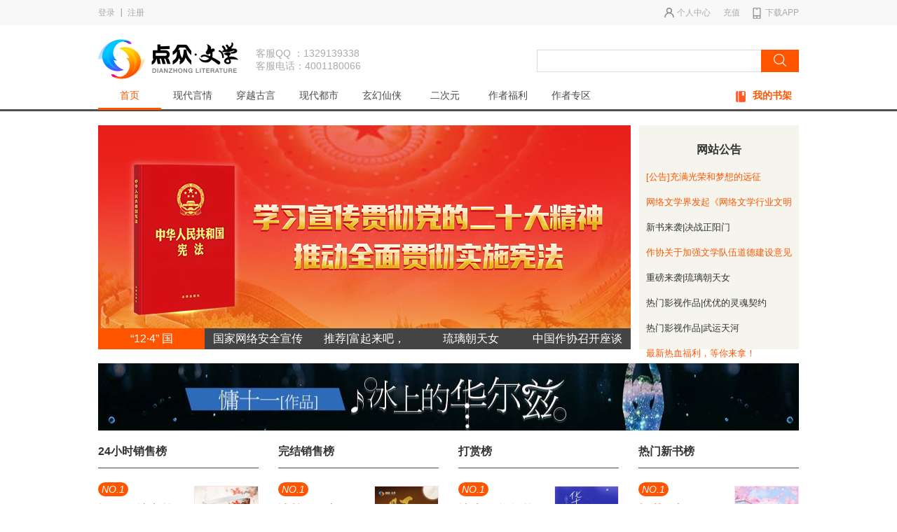

--- FILE ---
content_type: text/html; charset=utf-8
request_url: https://www.ssread.cn/book/index/id/2396
body_size: 3132
content:
<!DOCTYPE html PUBLIC "-//W3C//DTD XHTML 1.0 Transitional//EN" "http://www.w3.org/TR/xhtml1/DTD/xhtml1-transitional.dtd">
<html xmlns="http://www.w3.org/1999/xhtml">



<link href="https://static.ssread.cn/Public/home/new/css/common/reset.css" rel="stylesheet" type="text/css">
<link href="https://static.ssread.cn/Public/home/new/css/common/common.css?v=20231106" rel="stylesheet" type="text/css">
<link rel="stylesheet" type="text/css" href='https://static.ssread.cn/Public/home/new/css/common/register_common/common.css?v=20210914' />
<link rel="stylesheet" type="text/css" href="https://static.ssread.cn/Public/home/new/css/main/login.css" />
  <style type="text/css">
   #wrapper{height:400px;;position:relative;top:50%;}
   p.msg-title{width:100%;height:30px;line-height:30px;text-align:center;color:#EE7A38;margin-top:8%;font:16px Arial,Verdana;font-weight:bold;}
   p.message{width:100%;height:40px;line-height:40px;text-align:center;color:blue;margin-top:5px;margin-bottom:5px;}
   p.error{width:100%;height:40px;line-height:40px;text-align:center;color:red;margin-top:5px;margin-bottom:5px;}
   p.notice{width:100%;height:25px;line-height:25px;text-align:center;font-size: 12px;}
   .register_outer_box{height: 400px;}
  </style>
 </head>
 <body>
<div class="per_header">
    <div class="header_content">
        <div class="head_btns">
            <a href="/">首页</a>
            <a href="/public/help">帮助中心</a>
        </div>
        <div class="header_logo">
            <div class="logo_img"><img src="https://static.ssread.cn/Public/home/20221028/images/logo_m.png"></div>
        </div>
    </div>
</div>
<!--header end-->
<div class="register_outer_box">
  
   <p class="msg-title">未找到图书</p>
  
      <p class="notice">系统将在 <span style="color:blue;font-weight:bold" id="wait">1</span>秒后自动跳转，如果不想等待,直接点击 <a href="/index/index">这里</a> 关闭</p> 
</div>

<div class="footer_box">

    <div class="index_list_box">
        <div class="footer_nav_box">
            <a href="/index/about_us" rel="nofollow">关于我们</a>
            <span></span>
            <a href="/index/bq" rel="nofollow">版权声明</a>
            <span></span>
            <a href="/index/service" rel="nofollow">服务条款</a>
            <span></span>
            <a href="/index/link" rel="nofollow">联系我们</a>
            <span></span>
            <a href="/index/map">网站地图</a>
        </div>
        <div class="footer_text_box">
            <p>本站所收录小说作品、小说评论及本站所做之广告均属其个人行为，与本站立场无关。</p>
            <p>请所有作者发布小说作品时务必遵守国家互联网信息管理办法规定，我们拒绝任何色情小说，一经发现，即作删除！</p>
            <p>
                <img src="https://static.ssread.cn/Public/home/201706/images/beian.png" style="display: inline-block" /><a target="_blank" href="http://www.beian.gov.cn/portal/registerSystemInfo?recordcode=11010802023944" rel="nofollow" style="color: #999">京公网安备 11010802023944号</a>
                &nbsp;&nbsp;<a href="https://beian.miit.gov.cn"  target="_blank">京ICP备16016315号-20</a>&nbsp;&nbsp;京网文〔2017〕10219-1149号 网络出版服务许可证：(署)网出证(京)字第27号 <a href="https://static.ssread.cn/Public/home/icp.jpg" target="_blank">京ICP证111019号</a>
            </p>
            <p>Copyright©2016-2026 www.ssread.cn All Rights Reserved 北京点众科技股份有限公司 版权所有</p>
            <div style="width:300px;margin:0 auto; padding:0 0;">
                <script>
    var _hmt = _hmt || [];
    (function() {
        var hm = document.createElement("script");
        hm.src = "https://hm.baidu.com/hm.js?035cdb3a9c127df45187b8699288312a";
        var s = document.getElementsByTagName("script")[0];
        s.parentNode.insertBefore(hm, s);
    })();
</script>

            </div>
        </div>
    </div>
</div>

<!--登录弹出-->
<div id="tcdlk" >
<div class="mark"></div>
<div id="tcdl" class="login">
	<a class="close" hre
                                        f="javascript:void(0);"></a>	<div class="loginkuang">
    	<h2>点众文学登录<span><a href='/register/register'>免费注册</a></span></h2>
        <form autocomplete="off" name="footerlogin" action='/login/dologin' method="post">
        	<div class="login-input">
        		<span class="name-logo"></span>
        		<input name="name" id="name" class="name" type="text" placeholder="手机号/用户名/邮箱" value="" />
        	</div>
        	<div class="login-input">
        		<span class="pass-logo"></span>
            	<input name="password" id="password" class="password" type="password" placeholder="登录密码" value="" />
           	</div>
            <div class="login-input">
                 <input type="text" name="yzm" placeholder="请输入验证码">
                <div style="margin-left: 48px;margin-top: 2px;"><img src="/register/code" width="100" height="30" class="imgyzm"/>
                看不清?<a href="javascript:;" class="imgyzm">换一个</a>
                </div>
            </div>
            <input name="backurl" type="hidden" value="book/index/id/2396" />
            <div class="zddlkuang"><span class="jzmm"><input type="checkbox" class="zdll" /><i>自动登录</i></span><span class="wjmm"><a href="/login/repass">忘记密码</a></span></div>
        	<div class="zddlkuang" id='errormsg' style='display:none;color:red'></div>
        	<input name="submit-btn" type="button" class="submit tclogin" value="登录" />
        	<input id="maning" style="display:none;" name="submit" type="submit" class="submit" value="" />
        </form>
    </div>
    <div class="qitadl">
    	<h2>无需注册，即可登录</h2>
        <ul>
        	<li class="qitadl01"><a href="/login/other/type/qq"></a></li>
            <!-- <li class="qitadl02"><a href="#"></a></li>  -->
            <!--<li class="qitadl03"><a href="/login/other/type/sina"></a></li>-->
           <!-- <li class="qitadl04"><a href="/login/other/type/douban"></a></li>  -->
        </ul>
    </div>
</div>
</div>
<script>
$(function () {

    $(".imgyzm").click(function () {
        $('.imgyzm').attr("src","/register/code?seed="+Math.random());
    });

	$("a.denglu,span.denglu,li.denglu").click(function () {
		$('#errormsg').hide();
        //$("html,body").animate({scrollTop: $(".top").offset().top}, 500);
		$("#tcdlk").css({display: "block"});
	});
	$(".close").click(function () {

		$("#tcdlk").css("display", "none");
	});
	$('.tclogin').click(function(){
		$('#errormsg').hide();
		if($("input[name=name]").val()==''){

			$("input[name=name]").focus();
			$('#errormsg').html('请输入账号').show();
			return false;
		}
		if($("input[name=password]").val()==''){

			$("input[name=password]").focus();
			$('#errormsg').html('请输入密码').show();
			return false;
		}
		  $.post(
		            "/login/ajaxcheck",
		            {'name':$("input[name=name]").val(),
		            	'password':$("input[name=password]").val()

		            	},
		            function(data){
		            	     if(data.code=='0'){
		            	    	 $('#errormsg').show();
		            	    	 $('#errormsg').html(data.msg);
		            	    	 return false;
		            	     } else if (data.code == 1) {
		            	     	$('#maning').trigger('click');
		            	     }
		            },
		            'json'
		      );
	})
	$("input[name=name]").click(function () {
		 $('#errormsg').hide();
	});

	$("input[name=password]").click(function () {
		 $('#errormsg').hide();
	});
});
</script>


</body>
</html>
<script type="text/javascript">
(function(){
var wait = document.getElementById('wait'),href = "/index/index";
var interval = setInterval(function(){
	var time = --wait.innerHTML;
	console.log(time);
	if(time <= 0) {
		location.href = href;
		clearInterval(interval);
	};
}, 1500);
})();
</script>

--- FILE ---
content_type: text/html; charset=utf-8
request_url: https://www.ssread.cn/index/index
body_size: 9585
content:
<!DOCTYPE html>
<html lang="zh">
<head>
	<meta charset="UTF-8">
	    <title>点众文学网 最新原创小说免费在线阅读下载</title>
    <meta name="keywords" content="小说,小说在线阅读,小说下载,免费小说,原创小说,点众文学网">
    <meta name="description" content="点众文学网，海量原创小说尽在点众文学网。点众文学网提供都市小说，言情小说，现代言情，古代言情，恐怖灵异，青春文学，自媒体等原创小说在线阅读和免费下载。连载小说极速更新，最新最全的小说网站。">
	<link rel="stylesheet" href="https://static.ssread.cn/Public/home/201706/css/common.css?v=20231106">
	<link rel="stylesheet" href="https://static.ssread.cn/Public/home/201706/css/index.css?v=20210914">
	<script type="text/javascript" src="https://static.ssread.cn/Public/home/201706/js/jquery-3.2.1.min.js"></script>
	<script type="text/javascript" src="https://static.ssread.cn/Public/home/201706/js/jquery.lazyload.min.js"></script>
</head>
<body>
	<!--顶部条-->
	<div class="header">
	<div class="w">
		<div class="fl">
							<a href="/login/login" rel="nofollow">登录</a> <span class="gang"></span>
				<a href="/register/register" rel="nofollow">注册</a>
					</div>
		<div class="fr">
			<a class="a1" href="/user/index" rel="nofollow"><em></em>个人中心</a>
			<a href="/user/chongzhi" rel="nofollow">充值</a>
			<a class="a3" id="downapp" href="#" rel="nofollow" style="display: inline-block;*display:inline;*zoom:1;"><em></em>下载APP</a>
			<div class="ewm1"></div>
		</div>
	</div>
</div>
	<!--自动吸顶导航栏-->
	<div class="topbar" id="topbar">
    <div class="w">
        <div class="logo"><a href="/"><img src="https://static.ssread.cn/Public/home/20221028/images/logo_m.jpg"></a></div>
        <div class="nav">
            <a href="/cate/index/id/7" >现代言情</a>
            <a href="/cate/index/id/9" >穿越古言</a>
            <a href="/cate/index/id/2" >现代都市</a>
            <a href="/cate/index/id/1" >玄幻仙侠</a>
            <a  href="/ciyuan.html">二次元</a>
            <div class="head_nav_more">
                <strong>更多</strong>
                <div class="head_nav_more_list">
                    <a href="/index/welfare" rel="nofollow">作者福利</a>
                    <a href="/author/index" rel="nofollow">作者专区</a>
                </div>
            </div>
        </div>
        <div class="srh">
            <form action="/so/slist" method="post" name="form2" id="form2">
                <input type="text" name="searchkey" id="srhtxt2">
                <span id="srhbtn2" class="fdj"></span>
            </form>
        </div>
        <div class="btn btn1">
                        <a href="/login/login" rel="nofollow">登录</a>
            <a href="/register/register" rel="nofollow">注册</a>
                    </div>
        <div class="btn btn2"><a href="/user/index" rel="nofollow"><i></i>我的书架</a></div>
    </div>
</div>
	<div class="menu" id="menu">
		<div class="w">
			<div class="div1 clearfix">
				<div class="logo"><a href="/index/index"><img src="https://static.ssread.cn/Public/home/20221028/images/logo.png"></a><h1 style="display: none;">点众文学网</h1></div>
				<div class="logo kefu">
					<ul>
						<li>客服QQ ：1329139338</li>
						<li>客服电话：4001180066</li>
					</ul>
				</div>
				<div class="srh">
					<form action="/so/slist" method="post" name="form" id="form">
						<input type="text" name="searchkey" id="srhtxt" class="srhtxt" value="" style="color: rgb(204, 204, 204);">
						<span id="srhbtn"><i></i></span>
					</form>
				</div>
			</div>
			<ul class="nav" style="overflow: hidden;display:block;">
	<li class="cur"><a href="/">首页</a></li>
	<li><a href="/cate/index/id/7" >现代言情</a></li>
	<li><a href="/cate/index/id/9" >穿越古言</a></li>
	<li><a href="/cate/index/id/2" >现代都市</a></li>
	<li><a href="/cate/index/id/1" >玄幻仙侠</a></li>
        <li   ><a href="/ciyuan/index" >二次元</a></li>
	<li><a href="/index/welfare" rel="nofollow">作者福利</a></li>
	<li><a href="/author" rel="nofollow">作者专区</a></li>
	<li class="bookshelf">
		<a href="/user/index" rel="nofollow"><i></i>我的书架</a>
	</li>
</ul>

<!-- <ul class="nav">
	<li class="cur" ><a href="/">首页</a></li><li  ><a href="/girl/index">女频</a></li><li  ><a href="/All/bookclass.html">书库</a></li><li  ><a href="/top.html">排行榜</a></li><li  ><a href="/so/index">搜书中心</a></li><li  ><a href="/user/chongzhi.html">充值中心</a></li>	<li class="bookshelf">
		<a href="/user/index"><i></i>我的书架</a>
	</li>
</ul> -->		</div>
	</div>

	<div class="block1 w mt20 clearfix">
		<div class="fl">
		<!--点众文学封面推荐-->
		<div class="slider">
			<div class="bigimg" id="bigimg">
    <ul>
        <li>
                <a href="https://www.ssread.cn/Public/home/202211/xianfa.mp4" target="_blank"><img src="https://static.ssread.cn/Public/chart/2212/63885499e5522.jpg" alt=""></a>
                            </li><li>
                <a href="" target="_blank"><img src="https://static.ssread.cn/Public/chart/2109/58031725508812.jpg" alt=""></a>
                            </li><li>
                <a href="" target="_blank"><img src="https://static.ssread.cn/Public/chart/2303/640ad9516410b.jpg" alt=""></a>
                            </li><li>
                <a href="" target="_blank"><img src="https://static.ssread.cn/Public/chart/2206/62afe881a1c11.jpg" alt=""></a>
                            </li><li>
                <a href="http://www.chinawriter.com.cn/n1/2021/0907/c403993-32220650.html" target="_blank"><img src="https://static.ssread.cn/Public/chart/2109/61386b1ba352b.jpg" alt=""></a>
                            </li>
    </ul>
</div>
<ul class="thumb" id="thumb">
    <li>“12·4” 国</li><li>国家网络安全宣传</li><li>推荐|富起来吧，</li><li>琉璃朝天女</li><li>中国作协召开座谈</li></ul>		</div>

		</div>
		<div class="fr bg">
			<h6>网站公告</h6>
			<ul>
	<li><a href="https://h.xinhuaxmt.com/vh512/share/11236597?d=1348cc8&channel=weixin" target="_blank"><span style='color:#FF5500'>[公告]充满光荣和梦想的远征</a></li>
		<li><a href="https://mp.weixin.qq.com/s/wCKQCguMGA0By2J66f5M9Q" target="_blank"><span style='color:#FF5500'>网络文学界发起《网络文学行业文明公约》</span></a></li>
				<li><a href="/book/index/id/7245" target="_blank">新书来袭|决战正阳门</a></li><li><a href="https://mp.weixin.qq.com/s/FG8Wpu2hISoHcN1naKz9oQ" target="_blank"><span style='color:#FF5500'>作协关于加强文学队伍道德建设意见</span></a></li>
				<li><a href="/book/index/id/6620" target="_blank">重磅来袭|琉璃朝天女</a></li>		<li><a href="/book/index/id/1212" target="_blank">热门影视作品|优优的灵魂契约</a></li>		<li><a href="/book/index/id/1711" target="_blank">热门影视作品|武运天河</a></li><li><a href="http://www.ssread.cn/index/welfare" target="_blank"><span style='color:#FF5500'>最新热血福利，等你来拿！</span></a></li>
		<li><a href="https://www.ssread.cn/public/msgdetail/mid/60" target="_blank">2021 金秋十月，丰收征文</a></li>
		</ul>		</div>
	</div>
	<div class="ad1 w bg mt20">
		<a href="http://www.ssread.cn/book/index/id/2396" target="_blank"><img src="https://static.ssread.cn/Public/banner/2210/635b848fa36ef.jpg" style="width: 1000px;border: 0;"></a>
	</div>	<div class="w clearfix mt20 bangdan" id="bangdan">
		<div class="section4 clearfix">
			<div class="tabwrap">
				<p class="tit">24小时销售榜</p>
				<ul style="display:block;">
				<li class="no1"><a href="#" target="_blank">
							<div class="txt">
								<p class="p1">NO.1</p>
								<p class="p2">运河天地之策马春风堤上行</p>
								<p class="p3">19 万字</p>
								<p class="p4">锦沐</p>
							</div>
							<div class="img"><img class="lazy" src="https://static.ssread.cn/Public/cover/default2.jpg" data-original="https://static.ssread.cn/Public/cover/1573/m_5a405e5418128.jpg" alt="运河天地之策马春风堤上行"></div>
						</a></li>
											<li class="no2"><a href="#" target="_blank"><em class="num">2</em>运河天地之大明第一北漂</a></li>
											<li class="no3"><a href="#" target="_blank"><em class="num">3</em>运河天地之问荆</a></li>
											<li><a href="#" target="_blank"><em class="num">4</em>运河天地之运河武工队</a></li>						<li><a href="#" target="_blank"><em class="num">5</em>运河天地之大唐女财神</a></li>						<li><a href="#" target="_blank"><em class="num">6</em>运河天地之锦绣山河</a></li>						<li><a href="#" target="_blank"><em class="num">7</em>运河天地之河需清浅</a></li>						<li><a href="#" target="_blank"><em class="num">8</em>风华正茂</a></li>						<li><a href="#" target="_blank"><em class="num">9</em>花剑男神是女生</a></li>						<li><a href="#" target="_blank"><em class="num">10</em>冰上的华尔兹</a></li>						<li><a href="#" target="_blank"><em class="num">11</em>迷失的航程</a></li>						<li><a href="#" target="_blank"><em class="num">12</em>走出大山的男人</a></li>						<li><a href="#" target="_blank"><em class="num">13</em>百年过客</a></li>						<li><a href="#" target="_blank"><em class="num">14</em>税务情</a></li>						<li><a href="#" target="_blank"><em class="num">15</em>鸳鸯</a></li>				</ul>
			</div>
			<div class="tabwrap">
				<p class="tit">完结销售榜</p>
				<ul style="display:block;">
				<li class="no1"><a href="/book/index/id/7245" target="_blank">
							<div class="txt">
								<p class="p1">NO.1</p>
								<p class="p2">决战正阳门</p>
								<p class="p3">16 万字</p>
								<p class="p4">王宇飞</p>
							</div>
							<div class="img"><img class="lazy" src="https://static.ssread.cn/Public/cover/default2.jpg" data-original="https://static.ssread.cn/Public/cover/7245/m_63dca7a0462fb.jpg" alt="决战正阳门"></div>
						</a></li>
											<li class="no2"><a href="#" target="_blank"><em class="num">2</em>吴家坪的春</a></li>
											<li class="no3"><a href="#" target="_blank"><em class="num">3</em>风雨条城镇</a></li>
											<li><a href="#" target="_blank"><em class="num">4</em>鸳鸯</a></li>						<li><a href="#" target="_blank"><em class="num">5</em>庶女弃妃</a></li>						<li><a href="#" target="_blank"><em class="num">6</em>冰上的华尔兹</a></li>						<li><a href="/book/index/id/1014" target="_blank"><em class="num">7</em>爷本至尊，萌妃请入怀</a></li>						<li><a href="#" target="_blank"><em class="num">8</em>邪王独宠：毒妃太嚣张</a></li>						<li><a href="#" target="_blank"><em class="num">9</em>风华正茂</a></li>						<li><a href="#" target="_blank"><em class="num">10</em>轻羽飞扬</a></li>						<li><a href="#" target="_blank"><em class="num">11</em>三十岁的90后</a></li>						<li><a href="#" target="_blank"><em class="num">12</em>甘霖</a></li>						<li><a href="#" target="_blank"><em class="num">13</em>迷失的航程</a></li>						<li><a href="#" target="_blank"><em class="num">14</em>花剑男神是女生</a></li>						<li><a href="#" target="_blank"><em class="num">15</em>走出大山的男人</a></li>
				</ul>
			</div>
			<div class="tabwrap">
				<p class="tit">打赏榜</p>
				<ul style="display:block;">
				<li class="no1"><a href="#" target="_blank">
							<div class="txt">
								<p class="p1">NO.1</p>
								<p class="p2">冰上的华尔兹</p>
								<p class="p3">43 万字</p>
								<p class="p4">慵十一</p>
							</div>
							<div class="img"><img class="lazy" src="https://static.ssread.cn/Public/cover/default2.jpg" data-original="https://static.ssread.cn/Public/cover/2396/m_5bc42d12205e8.jpg" alt="冰上的华尔兹"></div>
						</a></li>
											<li class="no2"><a href="#" target="_blank"><em class="num">2</em>运河天地之问荆</a></li>
											<li class="no3"><a href="#" target="_blank"><em class="num">3</em>特工神医：遇见再生缘</a></li>
											<li><a href="#" target="_blank"><em class="num">4</em>骄女种田：大王你好棒！</a></li>						<li><a href="#" target="_blank"><em class="num">5</em>运河天地之运河武工队</a></li>						<li><a href="#" target="_blank"><em class="num">6</em>残王毒妃</a></li>						<li><a href="#" target="_blank"><em class="num">7</em>运河天地之大明第一北漂</a></li>						<li><a href="#" target="_blank"><em class="num">8</em>运河天地之策马春风堤上行</a></li>						<li><a href="#" target="_blank"><em class="num">9</em>三十岁的90后</a></li>						<li><a href="/book/index/id/511" target="_blank"><em class="num">10</em>绝品皇后惹不得</a></li>						<li><a href="#" target="_blank"><em class="num">11</em>北京背影</a></li>						<li><a href="#" target="_blank"><em class="num">12</em>国漫风云</a></li>						<li><a href="#" target="_blank"><em class="num">13</em>海岛客栈</a></li>						<li><a href="#" target="_blank"><em class="num">14</em>轻羽飞扬</a></li>						<li><a href="#" target="_blank"><em class="num">15</em>清明</a></li>				</ul>
			</div>
			<div class="tabwrap">
				<p class="tit">热门新书榜</p>
				<ul style="display:block;">
					<li class="no1"><a href="/book/index/id/5527" target="_blank">
							<div class="txt">
								<p class="p1">NO.1</p>
								<p class="p2">樱花依旧开（第二版）</p>
								<p class="p3">27 万字</p>
								<p class="p4">陆月樱</p>
							</div>
							<div class="img"><img class="lazy" src="https://static.ssread.cn/Public/cover/default2.jpg" data-original="https://static.ssread.cn/Public/cover/5527/m_61d7d7cf507b5.jpg" alt="樱花依旧开（第二版）"></div>
						</a></li>
											<li class="no2"><a href="#" target="_blank"><em class="num">2</em>边境较量</a></li>
											<li class="no3"><a href="#" target="_blank"><em class="num">3</em>顽劣女生的青春约定</a></li>
											<li><a href="#" target="_blank"><em class="num">4</em>凤还朝，妖孽王爷请让道</a></li>						<li><a href="/book/index/id/389" target="_blank"><em class="num">5</em>秘恋A级车队</a></li>						<li><a href="#" target="_blank"><em class="num">6</em>北城高家人</a></li>						<li><a href="#" target="_blank"><em class="num">7</em>甘霖</a></li>						<li><a href="#" target="_blank"><em class="num">8</em>迷失的航程</a></li>						<li><a href="#" target="_blank"><em class="num">9</em>风雨条城镇</a></li>						<li><a href="#" target="_blank"><em class="num">10</em>吴家坪的春</a></li>						<li><a href="#" target="_blank"><em class="num">11</em>百年过客</a></li>						<li><a href="#" target="_blank"><em class="num">12</em>三十岁的90后</a></li>						<li><a href="#" target="_blank"><em class="num">13</em>轻羽飞扬</a></li>						<li><a href="#" target="_blank"><em class="num">14</em>我的邻居睡不着</a></li>						<li><a href="#" target="_blank"><em class="num">15</em>残王毒妃</a></li>				</ul>
			</div>
		</div>
		<p class="showmore" id="showmore"><span><a href="javascript:void(0);">展开更多</a><em></em></span></p>
	</div>
		<div class="mt45"><p class="tit1"><span>全渠道明星</span></p></div>
	<div class="block2 w mt30 clearfix">
		<div class="fl">
			<!--全渠道明星下面flash-->
			<div class="curouselwrap">
    <div id="carousel" class="carousel">
        <div class="slides">
           <div>
                <a href="/book/index/id/6620" target="_blank"><img class="lazy" src="https://static.ssread.cn/Public/cover/default2.jpg" data-original="https://static.ssread.cn/Public/chart/2206/62ac39dab3638.jpg" alt="琉璃朝天女"></a>
            </div><div>
                <a href="/book/index/id/2396" target="_blank"><img class="lazy" src="https://static.ssread.cn/Public/cover/default2.jpg" data-original="https://static.ssread.cn/Public/chart/1901/5c428d3daaadd.jpg" alt="冰上的华尔兹"></a>
            </div><div>
                <a href="/book/index/id/2284" target="_blank"><img class="lazy" src="https://static.ssread.cn/Public/cover/default2.jpg" data-original="https://static.ssread.cn/Public/chart/1901/5c428d5eafe79.jpg" alt="风华正茂"></a>
            </div><div>
                <a href="/book/index/id/2308" target="_blank"><img class="lazy" src="https://static.ssread.cn/Public/cover/default2.jpg" data-original="https://static.ssread.cn/Public/chart/1903/5c99941648b73.jpg" alt="花剑男神是女生"></a>
            </div><div>
                <a href="/book/index/id/2375" target="_blank"><img class="lazy" src="https://static.ssread.cn/Public/cover/default2.jpg" data-original="https://static.ssread.cn/Public/chart/1903/5c999434281b8.jpg" alt="轻羽飞扬"></a>
            </div><div>
                <a href="/book/index/id/2441" target="_blank"><img class="lazy" src="https://static.ssread.cn/Public/cover/default2.jpg" data-original="https://static.ssread.cn/Public/chart/1903/5c99946c3e323.jpg" alt="迷失的航程"></a>
            </div><div>
                <a href="/book/index/id/2146" target="_blank"><img class="lazy" src="https://static.ssread.cn/Public/cover/default2.jpg" data-original="https://static.ssread.cn/Public/chart/1901/5c428d961020d.jpg" alt="甘霖"></a>
            </div>        </div>
        <div class="description">
            <div class="desc-wrap">
                <h3><a href="/book/index/id/6620" target="_blank">琉璃朝天女</a></h3>
                <p class="p1">锦沐</p>
                <p>
                    孤女苏歌从太原寻亲而至京城，却被贪心的叔父卖为殉葬的朝天女。不甘平白送死的苏歌和胡女安真策划逃出皇宫，不料却被大太监汪直堵住，苏歌用琉璃孔雀蓝烧制之法诱惑汪直，这才得知原来英宗已经废除了殉葬制。
她本想安心过日子，却一次次卷入朝堂争斗。无意中收留的叛逆少年杨埙居然是清官杨继宗之子，他带来的拖油瓶傲娇小弟弟，是未来的皇帝朱佑樘！而为自己数次解围的翩翩公子，竟然就是导致自己家破人亡的罪魁祸首！
                </p>
                <a class="read-btn" href="/book/index/id/6620" target="_blank">书籍详情</a>
            </div><div class="desc-wrap">
                <h3><a href="/book/index/id/2396" target="_blank">冰上的华尔兹</a></h3>
                <p class="p1">慵十一</p>
                <p>
                    他出身于权贵家庭，因为热爱，成为一名翩翩冰上少年。 为了完成自己的运动员梦想，他抗拒家中安排的从商之路，并遇上了身为队医的她，两人开启了一段浪漫的心灵之旅…… 他在赛场上肆意张扬，惊艳众人，场下沉着，他有过巅峰，也有过低谷，享受过山呼海啸般的欢呼，也曾遭受千夫所指，遇强则更强，但有了她温暖的陪伴，哪怕是置之死地也能涅磐重生……                </p>
                <a class="read-btn" href="/book/index/id/2396" target="_blank">书籍详情</a>
            </div><div class="desc-wrap">
                <h3><a href="/book/index/id/2284" target="_blank">风华正茂</a></h3>
                <p class="p1">一诺</p>
                <p>
                    一次意外的支教经历，让冲动性格的大四生梁知夏差点遭殃，高傲冷漠的高三学霸徐浩然出手相助，价值观不同的两个人没有碰撞出爱情的火苗，而是碰撞出了冰碴子。当两个人在校园再次不期而遇，他们彼此跟随自己的内心做出接下来的选择……                </p>
                <a class="read-btn" href="/book/index/id/2284" target="_blank">书籍详情</a>
            </div><div class="desc-wrap">
                <h3><a href="/book/index/id/2308" target="_blank">花剑男神是女生</a></h3>
                <p class="p1">天天天情</p>
                <p>
                    双胞胎哥哥被人陷害，成了植物人，她假扮哥哥，追查真凶。在花剑男子比赛中，她脱颖而出，成为花剑男神，受到万千少女的疯狂追求。当真凶浮出水面，她得偿所愿，蜕变为花剑女神，成就花剑霸业！爱情事业双丰收！！                </p>
                <a class="read-btn" href="/book/index/id/2308" target="_blank">书籍详情</a>
            </div><div class="desc-wrap">
                <h3><a href="/book/index/id/2375" target="_blank">轻羽飞扬</a></h3>
                <p class="p1">苍苍</p>
                <p>
                    与校园赛的小打小闹不同，进入国家队之后的他们，血液里早已是战士的基因。输赢不再只是一笑而过或是痛哭一场便可过去的事情，成败变成了一次次的烙印，不仅仅印在国人心里，更是深深刻在他们的名字背后。
不可以输！放弃那是弱者才会做的事情。这是李诺遥对待比赛的态度。
习惯了这般轰轰烈烈的生活，再回归平淡的校园，李诺遥要何去何从。面对姜其航不厌其烦的陪伴，是否让她的心能够平静下来。
面对世间的风言风语，只有他知道，她的内心从来都是不屈的，不过是迷途的羔羊，努力在回归正轨。                </p>
                <a class="read-btn" href="/book/index/id/2375" target="_blank">书籍详情</a>
            </div><div class="desc-wrap">
                <h3><a href="/book/index/id/2441" target="_blank">迷失的航程</a></h3>
                <p class="p1">怼妃 </p>
                <p>
                    萧素衣接连遭受了自己的父亲的失踪，男友的背叛，所有的一切仿佛顷刻崩塌，人生落入谷底。
就在这时候，一个新来的机长却给了她无限的光明                </p>
                <a class="read-btn" href="/book/index/id/2441" target="_blank">书籍详情</a>
            </div><div class="desc-wrap">
                <h3><a href="/book/index/id/2146" target="_blank">甘霖</a></h3>
                <p class="p1">三生三笑</p>
                <p>
                    扶贫不是蜻蜓点水，不疼不痒点完即走；扶贫不是黄鹤楼上看潮头，居高临下不知内里水深火热。那一座座被吸干血的乡村散落在广袤山区，蓬头垢面，暮气沉沉。。一线城市成长的梁猗猗回乡，目睹触目惊心的眼前事实，决心返乡支援建设，她和驻村扶贫干部顾久一起并肩奋斗。当他们抖落一顶顶贫困的帽子，当他们顶起一个个希望的太阳，甘霖细雨滋润曾经干朽的灵魂，新的生活由此揭开新篇章……                </p>
                <a class="read-btn" href="/book/index/id/2146" target="_blank">书籍详情</a>
            </div>        </div>
    </div>
</div>			<!--全渠道明星下面flash end-->
			<ul class="curouselbot clearfix">
	<li>
		<h6><a href="/book/index/id/2396" target="_blank">冰上的华尔兹</a></h6>
		<div>他出身于权贵家庭，因为热爱，成为一名翩翩冰上少年。 为了完成自己的运动员梦想，他抗拒家中安排的从商之路，并遇上了身为队医的她，两人开启了一段浪漫的心灵之旅…… 他在赛场上肆意张扬，惊艳众人，场下沉着，他有过巅峰，也有过低谷，享受过山呼海啸般的欢呼，也曾遭受千夫所指，遇强则更强，但有了她温暖的陪伴，哪怕是置之死地也能涅磐重生……</div>
	</li><li>
		<h6><a href="/book/index/id/2284" target="_blank">风华正茂</a></h6>
		<div>一次意外的支教经历，让冲动性格的大四生梁知夏差点遭殃，高傲冷漠的高三学霸徐浩然出手相助，价值观不同的两个人没有碰撞出爱情的火苗，而是碰撞出了冰碴子。当两个人在校园再次不期而遇，他们彼此跟随自己的内心做出接下来的选择……</div>
	</li></ul>		</div>
		<div class="fr">
			<div class="section4 fr">
				<div class="tabwrap" id="tabwrap">
					<ul style="display:block;">

	<!-- <li><a href="#"><span class="faaa">[穿越]</span>  <span class="fdeepred bold">何以笙箫默</span></a></li>
	<li><a href="#"><span class="faaa">[穿越]</span> 何以笙箫默</a></li> -->
	<li><a href="/book/index/id/1573" target="_blank"><span class="faaa">[穿越古言]</span> 
	<span class="fdeepred bold">运河天地之策马春风堤上行</span>
		</a></li><li><a href="/book/index/id/1595" target="_blank"><span class="faaa">[历史竞技]</span> 
	<span class="fdeepred bold">运河天地之大明第一北漂</span>
		</a></li><li><a href="/book/index/id/1729" target="_blank"><span class="faaa">[历史竞技]</span> 
	<span class="fdeepred bold">运河天地之运河武工队</span>
		</a></li><li><a href="/book/index/id/1711" target="_blank"><span class="faaa">[玄幻仙侠]</span> 
		运河天地之武运天河	</a></li><li><a href="/book/index/id/1618" target="_blank"><span class="faaa">[历史竞技]</span> 
		运河天地之问荆	</a></li></ul>				</div>
			</div>
		</div>
	</div>
	<div class="ad1 w bg mt45">
		<a href="http://www.ssread.cn/book/index/id/1610" target="_blank"><img src="https://static.ssread.cn/Public/banner/2108/6114e20c005bf.jpg" style="width: 1000px;border: 0;"></a>
	</div>	
	<div class="block4 w mt20 clearfix">
		<div class="block4-con">
			<div class="section8 fl w229">
				<div class="tit2">驻站大神</div>
				<div class="box bg">
						<dl class="clearfix">
							<dt>
							<p class="tit">猫小咪</p>
							<p class="p1">点众文学人气签约作家</p>
							<p class="p2">代表作</p>
							</dt>
							<dd><img class="lazy" data-original="https://static.ssread.cn/Public/authorphoto/1/5c35654eba086.png"></dd>
						</dl>
						<p class="p3">《帝少追缉令，天才萌宝亿万妻》</p>
						<div class="div1">长写现代豪门宠文，文笔精彩绝妙，剧情跌宕起伏，人物刻画鲜活，代入感极强。</div>
					</div><div class="box bg">
						<dl class="clearfix">
							<dt>
							<p class="tit">宝书生</p>
							<p class="p1">点众文学人气签约作家</p>
							<p class="p2">代表作</p>
							</dt>
							<dd><img class="lazy" data-original="https://static.ssread.cn/Public/authorphoto/1/5c3564b5b229e.png"></dd>
						</dl>
						<p class="p3">《山村透视兵王》</p>
						<div class="div1">点众文学超人气大神，文笔成熟老练，文风细腻又不失大气，擅长都市类作品创作。</div>
					</div><div class="box bg">
						<dl class="clearfix">
							<dt>
							<p class="tit">籽棉</p>
							<p class="p1">点众文学人气签约作家</p>
							<p class="p2">代表作</p>
							</dt>
							<dd><img class="lazy" data-original="https://static.ssread.cn/Public/authorphoto/1/5c88a6d002703.png"></dd>
						</dl>
						<p class="p3">《替嫁娇妻：偏执总裁宠上瘾》</p>
						<div class="div1">擅长创作总裁文、萌宝文，文风成熟温润，文笔细腻。</div>
					</div>
			</div>
			<div class="fr" style="width:771px;">
	            <div class="tit2">资深编辑</div>
	            <div class="section9 clearfix">
	            	<div class='box '>
						<p class="h1">饭团</p>
						<div class="div1">资深编辑</div>
						<p class="p1">QQ：<span class="fblue">1475535069</span></p>
						<p class="p2">邮箱：<span class="fblue">1475535069@qq.com</span></p>
					</div><div class='box '>
						<p class="h1">甜茶</p>
						<div class="div1">资深编辑</div>
						<p class="p1">QQ：<span class="fblue">328689256</span></p>
						<p class="p2">邮箱：<span class="fblue">328689256@qq.com</span></p>
					</div><div class='box '>
						<p class="h1">伞伞</p>
						<div class="div1">资深编辑</div>
						<p class="p1">QQ：<span class="fblue">3578317183</span></p>
						<p class="p2">邮箱：<span class="fblue">3578317183@qq.com</span></p>
					</div><div class='box noborder'>
						<p class="h1">小橘子</p>
						<div class="div1">资深编辑</div>
						<p class="p1">QQ：<span class="fblue">229581541</span></p>
						<p class="p2">邮箱：<span class="fblue">229581541@qq.com</span></p>
					</div><div class='box noborder'>
						<p class="h1">奶糖</p>
						<div class="div1">资深编辑</div>
						<p class="p1">QQ：<span class="fblue">624400261</span></p>
						<p class="p2">邮箱：<span class="fblue">624400261@qq.com</span></p>
					</div><div class='box noborder'>
						<p class="h1">九思</p>
						<div class="div1">资深编辑</div>
						<p class="p1">QQ：<span class="fblue">2714938990</span></p>
						<p class="p2">邮箱：<span class="fblue">2714938990@qq.com</span></p>
					</div><div class='box noborder'>
						<p class="h1">煤坨</p>
						<div class="div1">资深编辑</div>
						<p class="p1">QQ：<span class="fblue">836909444</span></p>
						<p class="p2">邮箱：<span class="fblue">836909444@qq.com</span></p>
					</div><div class='box noborder'>
						<p class="h1">鱼宝</p>
						<div class="div1">资深编辑</div>
						<p class="p1">QQ：<span class="fblue">3980422399</span></p>
						<p class="p2">邮箱：<span class="fblue">3980422399@qq.com</span></p>
					</div><div class='box noborder'>
						<p class="h1">暖宝</p>
						<div class="div1">资深编辑</div>
						<p class="p1">QQ：<span class="fblue">2898054897</span></p>
						<p class="p2">邮箱：<span class="fblue">2898054897@qq.com</span></p>
					</div>	            </div>
			</div>
		</div>
	</div>
	<div class="ad1 w bg mt20">
		<a href="http://www.ssread.cn/book/index/id/2396" target="_blank"><img class="lazy" data-original="https://static.ssread.cn/Public/banner/1905/5ce7682b8f347.jpg" style="width: 1000px;border: 0;"></a>
	</div>	<div class="section10 mt20" style="width:780px;margin:45px auto 0;">
		没有找到书？试试搜索吧
		<div class="srh">
			<form action="/so/slist" method="post" name="form1" id="form1">
				<input type="text" name="searchkey" id="srhtxt1" class="srhtxt" value="" style="color: rgb(204, 204, 204);">
				<span id="srhbtn1"><i></i></span>
			</form>
		</div>
	</div>
        
	<!--footer-->
	<div class="footer">
            <div class="nav">
<strong>友情链接：</strong>
             <a href="http://yc.ifeng.com/" target="_blank" style="margin-right: 20px;">凤凰书城</a>
             <a href="http://www.moqing.com/" target="_blank" style="margin-right: 20px;">魔情言情</a>
             <a href="http://www.ygread.com/" target="_blank" style="margin-right: 20px;">阳光阅读网</a>
             <a href="http://www.hanwujinian.com/" target="_blank" style="margin-right: 20px;">寒武纪年原创网</a>
             <a href="http://www.yokong.com" target="_blank" style="margin-right: 20px;">悠空网</a>
             <a href="http://www.luochen.com" target="_blank" style="margin-right: 20px;">落尘文学</a>
             <a href="http://www.bsxiaoshuo.com" target="_blank" style="margin-right: 20px;">笔尚小说</a>
     </div>	    <div class="nav">
			<a href="/" style="display:none;">点众文学网</a>
	        <a href="/index/link" rel="nofollow">联系我们</a><span>|</span>
	        <a href="/index/link" rel="nofollow">商务合作</a><span>|</span>
	        <a href="/index/about_us" rel="nofollow">关于我们</a><span>|</span>
	        <a href="/index/welfare" rel="nofollow">作者福利</a><span>|</span>
                <a href="/index/map">网站地图</a>
	    </div>
	    <p>
			请所有作者发布小说作品时务必遵守国家互联网信息管理办法规定，我们拒绝任何色情小说，一经发现，即作删除！<br>
		<div style="padding: 5px 0;">
			<a target="_blank" href="http://www.beian.gov.cn/portal/registerSystemInfo?recordcode=11010802023944" rel="nofollow"><img class="lazy" data-original="https://static.ssread.cn/Public/home/201706/images/beian.png" >京公网安备 11010802023944号</a>
		&nbsp;&nbsp;<a href="https://beian.miit.gov.cn"  target="_blank" id="icp">京ICP备16016315号-20</a>&nbsp;&nbsp;京网文〔2017〕10219-1149号 网络出版服务许可证：(署)网出证(京)字第27号 <a href="https://static.ssread.cn/Public/home/icp.jpg" target="_blank">京ICP证111019号</a>
		</div>

		Copyright©2016-2026 All Rights Reserved <span id="companyname">北京点众科技股份有限公司</span> 版权所有
	<div style="width:300px;margin:0 auto; padding:0 0;">
		<script>
    var _hmt = _hmt || [];
    (function() {
        var hm = document.createElement("script");
        hm.src = "https://hm.baidu.com/hm.js?035cdb3a9c127df45187b8699288312a";
        var s = document.getElementsByTagName("script")[0];
        s.parentNode.insertBefore(hm, s);
    })();
</script>

		</div>
	</div>
	<!--footer-->
	<script type="text/javascript" src="https://static.ssread.cn/Public/home/201706/js/common.js"></script>
	<script type="text/javascript" src="https://static.ssread.cn/Public/home/201706/js/banner.js"></script>
	<script type="text/javascript" src="https://static.ssread.cn/Public/home/201706/js/carousel.0.1.js"></script>
	<script type="text/javascript">
	$('#showmore').click(function(){
		if($('#bangdan').hasClass('show')){
			$('#bangdan').removeClass('show');
			$("#bangdan span a").text('展开更多');
		}else{
			$('#bangdan').addClass('show');
			$("#bangdan span a").text('收起更多');
		}
	})

	$('#carousel .la-ball-pulse').remove();
	$('#carousel .slides').show();
	$('#carousel').carousel({hAlign:'center',
	    hMargin:0.6,
	    frontWidth:144,
	    frontHeight:192,
	    carouselWidth:144,
	    carouselHeight:192,
	    directionNav:true,
	    buttonNav:'bullets',
	    autoplay:true,
	    autoplayInterval:3000,
	    pauseOnHover:true,
	    shadow:true,
	    description:true,
	    descriptionContainer:'.description'
	});
	$(function() {
	    $("img.lazy").lazyload({
	        threshold : 1200,
	        effect : "fadeIn"
	    });
	});
//	function closewin(){
//		$(".mydiv").hide();
//	}
//	window.onload=function(){
//		setTimeout('closewin()',5000);
//	}
	</script>
	<!--icp-->
	<script>
		function loadJs(url,callback){
			var script=document.createElement('script');
			script.type="text/javascript";
			if(typeof(callback)!="undefined"){
				if(script.readyState){
					script.onreadystatechange=function(){
						if(script.readyState == "loaded" || script.readyState == "complete"){
							script.onreadystatechange=null;
							callback();
						}
					}
				}else{
					script.onload=function(){
						callback();
					}
				}
			}
			script.src=url;
			document.body.appendChild(script);
		}
		loadJs("https://static.ssread.cn/Public/home/201706/js/indexurl.js?date=" + new Date().getTime(),allFun);
		function allFun(){
			var _url = window.location.href;
			if(_url.indexOf('frzkj')>=0){
				noWhread();
			}else{
				noWhread();
			}
		}
		function noWhread(){
			var _url = window.location.href;
			for(var i in _urljson){
				if(_url.indexOf(i)>=0){
					document.getElementById('icp').innerHTML=_urljson[i]['icp'];
					document.getElementById('companyname').innerHTML=_urljson[i]['name'];
					document.title = _urljson[i]['name'];
				}
			}
		}

	</script>

	<!--<div class="w bg mydiv">-->
		<!--<div style="top: 159px;margin-left: -25px;" class="pop ">-->
			<!--<a href="/public/msgdetail/mid/54" ><img src="https://static.ssread.cn/Public/home/201809/1050440.jpg" alt="写出好网文,传播正能量"></a>-->
		<!--</div>-->
	<!--</div>-->
	<!--<div style="z-index: 1001;background: rgba(0,0,0,.3);height: 100%;width: 100%;top: 0;position: absolute;" class="mydiv"></div>-->
</body>
</html>

--- FILE ---
content_type: text/css
request_url: https://static.ssread.cn/Public/home/new/css/common/reset.css
body_size: 4834
content:
@charset "utf-8";
/* ------------------------------------------------------------------------
				Global Normalizing Styles   "Microsoft YaHei",
------------------------------------------------------------------------- */
html, body, div, span, applet, object, iframe,
h1, h2, h3, h4, h5, h6, p, blockquote, abbr, 
acronym, address, cite, code, del, dfn, em, img, 
ins,strike, strong, dl, dt, dd, ol, ul, li,
fieldset, form, label, legend, object{margin:0; padding:0; border:0; background:transparent; zoom:1;}
input, button {margin:0; padding:0;}
body {color:#333;}
h1, h2, h3, h4, h5, h6, p, ul, ol, dl {text-align:left; font-weight:normal;}
ol, ul {list-style:none;}
select,input[type="submit"] {cursor:pointer;}
*+html img {margin-bottom:0!important;} /* Fix IE7 */
/* @media all and (min-width: 0px){img {margin-bottom:-2px!important;}}  Fix Opera  font-family:"Microsoft YaHei";*/
textarea {overflow:auto;}



/* ------------------------------------------------------------------------
				                   Custom 
------------------------------------------------------------------------- */
/* remember to define focus styles! */
:focus {outline:0;}

/* remember to highlight inserts somehow! */
ins {text-decoration:none;}
del {text-decoration:line-through;}
abbr {cursor:help; border-bottom:1px dotted #999;}
acronym {cursor:help; border-bottom:1px dotted #999;}

/* tables still need 'cellspacing="0"' in the markup */
table {border-collapse:collapse; border-spacing:0;}

blockquote, q {quotes:none;}
blockquote:before, blockquote:after, q:before, q:after {content:'';}

/* ------------------------------------------------------------------------
				                 Links 
------------------------------------------------------------------------- */
a:link, a:visited {text-decoration:none;}
a:hover{}
/* ------------------------------------------------------------------------
				                  Hacks 
------------------------------------------------------------------------- */
/* ----- clear fix for floats ----- */
/* these styles instruct non-IE browsers to render container elements so that they fully enclose floats */		
/* without this class applied, a float might hang over the bottom border of it's container */
.clear {height:0; clear:both; line-height:0; font-size:0;}
.clearfix:after {content:"."; display:block; height:0; clear:both; visibility:hidden;}
.clearfix {display:inline-block;}
/* Hides from IE-mac \*/
* html .clearfix {height:1%;}
.clearfix {display:block;}
/* End hide from IE-mac */
* html .ie6clear {margin:0 0 -2px;}


select,input,textarea{
	border:none;
	font-size:14px;
	display:block;
	width:100%;
	box-sizing:border-box;
	-webkit-box-sizing:border-box;
	/*appearance:none;*/
	/*-webkit-appearance:none;*/
	background-color:none;
	color:#666;
	resize:none;
}

input[type="button"], input[type="submit"], input[type="reset"], input[type="number"] {
	-webkit-appearance: none;
	-moz-appearance:none;
	appearance:none;
}


	/*
	-moz-box-shadow:0 0 1px #999;
	-webkit-box-shadow:0 0 1px #999;
	box-shadow:0 0 1px #999;
	inset
    -moz-border-radius:5px;
    -webkit-border-radius:5px;
    border-radius:5px;
	
	*/
	
.bange_border{
	height:1px;
	background:#dbdbdb;
	-moz-transform:scale(1,0.5);
	-webkit-transform:scale(1,0.5);
	-o-transform:scale(1,0.5);
}

.hover_div{
	position:absolute;
	margin:-30px 0 0 -30px;
	height:60px;
	width:60px;
	z-index:30000;
    -moz-border-radius:100%;
    -webkit-border-radius:100%;
    border-radius:100%;
	background:rgba(255,255,255,0.2);
    transform: rotate(0) scale(0) translate(0, 0);
	-webkit-animation: ripple 0.4s 0 ease-out forwards;
	animation: ripple 0.4s 0 ease-out forwards;
	-moz-animation: ripple 0.4s 0 ease-out forwards;
}

@keyframes ripple {
    0% {
        transform: rotate(0) scale(0) translate(0, 0); opacity: 1;
    }
    50% {
        opacity: 1;
    }
    100% {
        transform: rotate(0) scale(1.5) translate(0, 0);opacity: 0;
    }
}
@-webkit-keyframes ripple {
    0% {
        -webkit-transform: rotate(0) scale(0) translate(0, 0); opacity: 1;
    }
    50% {
        opacity: 1;
    }
    100% {
        -webkit-transform: rotate(0) scale(1.5) translate(0, 0);opacity: 0;
    }
}
@-moz-keyframes ripple {
    0% {
        -moz-transform: rotate(0) scale(0) translate(0, 0); opacity: 1;
    }
    50% {
        opacity: 1;
    }
    100% {
        -moz-transform: rotate(0) scale(1.5) translate(0, 0);opacity: 0;
    }
}








::-webkit-input-placeholder{
    color:#d2d2d2;
}
:-moz-placeholder{
    color:#d2d2d2;
}
::-moz-placeholder{
    color:#d2d2d2;
}
:-ms-input-placeholder{
    color:#d2d2d2;
}


input::-webkit-outer-spin-button,
input::-webkit-inner-spin-button {
    -webkit-appearance: none !important;
    margin: 0;
}


[placeholder]:focus::-webkit-input-placeholder {
	-webkit-transition:opacity 0.5s ease;
	-moz-transition:opacity 0.5s ease;
	transition:opacity 0.5s ease;
	opacity:0
}
[placeholder]:focus::-moz-input-placeholder {
	-webkit-transition:opacity 0.5s ease;
	-moz-transition:opacity 0.5s ease;
	transition:opacity 0.5s ease;
	opacity:0
}


body{
	position:relative;
	-webkit-font-smoothing: antialiased;
	min-height:100%;
}
*{
	-webkit-tap-highlight-color: rgba(255,255,255,0);
}

--- FILE ---
content_type: text/css
request_url: https://static.ssread.cn/Public/home/new/css/common/common.css?v=20231106
body_size: 56388
content:
@charset "utf-8";
html {


}
body {
    background-color: #fefefe;
    /*overflow-y:scroll;*/
}

.common_box {
    margin: 0 auto 10px;
    background-color: #fff;
    min-width: 1000px;
    font-family: "Microsoft YaHei";
}

@-moz-keyframes textloading {
    0%, 100% {
        color: rgba(255, 255, 255, 1);
    }

    26% {
        color: rgba(255, 255, 255, 0.2);
    }

    76% {
        color: rgba(242, 163, 51, 0.6);
    }
}

@-webkit-keyframes textloading {
    0%, 100% {
        color: rgba(255, 255, 255, 1);
    }

    26% {
        color: rgba(255, 255, 255, 0.2);
    }

    76% {
        color: rgba(242, 163, 51, 0.6);
    }
}

@keyframes textloading {
    0%, 100% {
        color: rgba(255, 255, 255, 1);
    }

    26% {
        color: rgba(255, 255, 255, 0.2);
    }

    76% {
        color: rgba(242, 163, 51, 0.6);
    }
}

/*user_nav*/

.user_nav_box_bg {
    margin: 0 auto 10px;
    min-width: 1000px;
    height: 30px;
    background-color: #f2f2f2;
}

.user_nav_box {
    margin: 0 auto;
    width: 1000px;
    height: 30px;
}

.user_nav_logo_box {
    overflow: hidden;
    float: left;
    height: 30px;
}

.gray_but,
.blue_but,
.user_nav_logo_box span,
.user_nav_other_box span {
    float: left;
    display: inline;
    margin: 0 2px;
}

.gray_but,
.blue_but {
    padding: 0 10px;
    font-size: 12px;
    white-space: nowrap;
    text-align: center;
    cursor: pointer;
    line-height: 30px;
}

.blue_but {
    color: #FF5500;
}

a:hover.blue_but {
    color: #f60;
}

.gray_but {
    color: #999;
}

a:hover.gray_but {
    color: #333;
}

.user_nav_logo_box span,
.user_nav_other_box span {
    overflow: hidden;
    margin-top: 9px;
    width: 1px;
    height: 12px;
    background-color: #d8d8d8;
}

.user_nav_other_box {
    float: right;
    height: 30px;
}

.user_nav_other_box .blue_but,
.user_nav_other_box .gray_but,
.user_nav_other_box span {
    float: right;
}

.gray_but i {
    margin: 9px 0 0 3px;
    float: right;
    overflow: hidden;
    height: 12px;
    width: 12px;
}

.gray_but i img {
    display: block;
    width: 100%;
    height: 100%;
    -webkit-transform: rotate(90deg);
    -moz-transform: rotate(90deg);
    -ms-transform: rotate(90deg);
    transform: rotate(90deg);
    -webkit-transition: all 0.2s ease-in-out;
    -moz-transition: all 0.2s ease-in-out;
    -o-transition: all 0.2s ease-in-out;
    transition: all 0.2s ease-in-out;
}

.user_nav_more:hover img {
    -webkit-transform: rotate(-90deg);
    -moz-transform: rotate(-90deg);
    -ms-transform: rotate(-90deg);
    transform: rotate(-90deg);
}

.user_nav_more:hover {
    position: relative;
    left: 0;
    top: 0;
    margin: 0 0 0 -3px;
    padding: 0 12px 0 15px;
    z-index: 100;
    color: #333;
    background-color: #e3e3e3;
}

.user_nav_more:hover .user_nav_more_list {
    display: block;
}

.user_nav_more_list {
    display: none;
    padding: 5px 0;
    position: absolute;
    right: 0;
    top: 30px;
    z-index: 1;
    width: 380px;
    overflow: hidden;
    background-color: #e3e3e3;
}

.user_nav_more_li {
    padding: 4px 0;
    overflow: hidden;
    border-bottom: 1px dashed #ccc;
}

.user_nav_more_li:last-child {
    border-bottom: 0;
}

.user_nav_more_a {
    overflow: hidden;
}

.user_nav_more_a a {
    float: left;
    margin: 1px 0 1px -1px;
    padding: 5px 16px 5px 17px;
    height: 12px;
    background: url(../../images/icons/border_1.png) no-repeat 0 center;
    font-size: 12px;
    color: #666;
    line-height: 1;
}

.user_nav_more_a a:hover {
    color: #f2a333;
}

/*header_banner_box*/
.header_banner_box {
    height: 80px;
    margin-bottom: 10px;
    min-width: 1000px;
}

.header_banner_main {
    margin: 0 auto;
    height: 80px;
    width: 1000px;
}

.header_banner_logo {
    float: left;
    padding: 15px 0 15px 10px;
    width: 190px;
    overflow: hidden;
    box-sizing: border-box;
}

.banner_min_img,
.banner_min_img img {
    display: block;
    height: 80px;
    width: 190px;
}

.banner_min_img {
    overflow: hidden;
    float: left;
}

.header_banner_logo img {
    display: block;
    margin: 0;
    float: left;
    height: 50px;
    width: 50px;
    border: 0;
}

.header_bannder_logo_info {
    margin: 10px 30px 0 50px;
}

.header_bannder_logo_info h1 {
    text-align: center;
    font-size: 16px;
    color: #333;
    line-height: 1;
}

.header_bannder_logo_info a {
    display: block;
    font-size: 14px;
    color: #f60;
    text-align: center;
    line-height: 30px;
}

.head_banner_image {
    margin-left: 200px;
    height: 80px;
    overflow: hidden;
}

.head_banner_image a,
.head_banner_image a img {
    display: block;
    width: 100%;
    height: 100%;
}

.head_banner_image a {
    overflow: hidden;
}

/*index_nav_box*/
.index_nav_box {
    margin-bottom: 10px;
    overflow: hidden;
    min-width: 1000px;
}

.index_nav_list,
.index_nav_child_list {
    overflow: hidden;
    margin: 0 auto;
    min-width: 1000px;
}

.index_nav_list,
.index_nav_ul {
    background-color: #3b3b3b;
    height: 40px;
}

.index_nav_child_list,
.index_nav_child_ul {
    height: 30px;
    background-color: #e9e9e9;
}

.index_nav_box ul {
    overflow: hidden;
    margin: 0 auto;
    width: 1000px;
}

.index_nav_box li {
    margin-left: -1px;
    float: left;
}

.index_nav_ul li {
    height: 40px;
}

.index_nav_ul a {
    display: block;
    padding: 10px 0;
    height: 40px;
    box-sizing: border-box;
}

.index_nav_ul strong {
    display: block;
    padding: 0 36px;
    height: 20px;
    border-left: 1px solid #d0aca9;
    font-size: 16px;
    color: #fff;
    line-height: 20px;
    font-weight: normal;
}

.index_nav_ul a:hover strong,
.index_nav_ul li.hover strong {
    position: relative;
    left: 0;
    top: -10px;
    margin: 0 -1px;
    padding: 0 37px;
    height: 40px;
    border-color: #FF5500;
    background-color: #FF5500;
    line-height: 40px;

}

.index_nav_ul .textloading {
    -moz-animation: textloading 1s linear infinite -0.36s;
    -webkit-animation: textloading 1s linear infinite -0.36s;
    animation: textloading 1s linear infinite -0.36s;
}

.index_nav_child_ul a {
    display: block;
    padding: 7px 0;
    height: 30px;
    box-sizing: border-box;
}

.index_nav_child_ul strong {
    display: block;
    padding: 0 20px;
    height: 16px;
    border-left: 1px solid #dadada;
    font-size: 14px;
    color: #666;
    line-height: 16px;
    font-family: "Microsoft YaHei";
    font-weight: normal;
}

.index_nav_child_ul a:hover strong,
.index_nav_child_ul li.hover strong {
    color: #FF5500;
}

/*index_banner_box*/

.index_banner_box {
    margin: 0 auto;
    width: 1000px;
}

.index_banner_head {
    height: 26px;
    margin-bottom: 10px;
    font-family: Microsoft YaHei;
}

.index_banner_search_box {
    float: left;
    height: 26px;
    width: 400px;
}

.index_search_category {
    float: left;
    height: 26px;
    width: 62px;
    border: 1px solid #d8d8d8;
    box-sizing: border-box;
    cursor: pointer;
}

.index_search_but {
    overflow: hidden;
    height: 100%;
}

.index_search_but i {
    display: block;
    height: 12px;
    width: 12px;
}

.index_search_but i img {
    display: block;
    height: 100%;
    width: 100%;
}

.index_search_but i img {
    -webkit-transform: rotate(90deg);
    -moz-transform: rotate(90deg);
    -ms-transform: rotate(90deg);
    transform: rotate(90deg);
    -webkit-transition: all 0.2s ease-in-out;
    -moz-transition: all 0.2s ease-in-out;
    -o-transition: all 0.2s ease-in-out;
    transition: all 0.2s ease-in-out;
}

.index_search_but i {
    float: right;
    margin: 6px 3px 0 0;
}

.index_search_but strong {
    display: block;
    padding: 0 0 0 5px;
    margin-right: 17px;
    height: 24px;
    text-align: left;
    font-size: 12px;
    color: #666;
    font-weight: normal;
    line-height: 24px;
}

.index_search_category:hover {
    position: relative;
    left: 0;
    top: 0;
    z-index: 1000;
}

.index_search_category:hover img {
    -webkit-transform: rotate(-90deg);
    -moz-transform: rotate(-90deg);
    -ms-transform: rotate(-90deg);
    transform: rotate(-90deg);
}

.index_search_li:hover {
    background-color: #f1f1f1;
}

.index_search_category:hover .index_search_list {
    display: block;
}

.index_search_list {
    display: none;
    overflow: hidden;
    padding: 1px 0;
    position: absolute;
    left: -1px;
    top: 24px;
    width: 62px;
    background-color: #fff;
    border: 1px solid #d8d8d8;
    box-sizing: border-box;
}

.index_search_li {
    padding: 2px 4px;
    display: block;
    font-size: 12px;
    color: #666;
    line-height: 18px;
}

.index_banner_search_but {
    float: right;
    height: 26px;
    width: 54px;
    background-color: #FF5500;
    font-size: 12px;
    color: #fff;
    text-align: center;
    line-height: 26px;
    border-radius: 0 2px 2px 0;
}

.index_banner_search_input_box {
    display: block;
    padding: 2px 6px;
    margin: 0 54px 0 62px;
    height: 26px;
    background-color: #fff;
    border-top: 1px solid #d8d8d8;
    border-bottom: 1px solid #d8d8d8;
    box-sizing: border-box;
}

.index_banner_search_input_box input {
    display: block;
    margin: 0;
    padding: 0;
    height: 100%;
    width: 100%;
    font-size: 12px;
    color: #333;
}

.index_banner_hot_box {
    float: right;
    height: 26px;
    width: 340px;
    border: 1px solid #FF5500;
    background-color: #fff;
    box-sizing: border-box;
}

.index_banner_hot_tit {
    float: left;
    height: 24px;
    width: 54px;
    background-color: #FF5500;
    font-size: 12px;
    color: #fff;
    text-align: center;
    line-height: 24px;
}

.index_banner_hot_text {
    margin-left: 54px;
    height: 24px;
    overflow: hidden;
}

.index_banner_hot_ul {
    overflow: hidden;
    position: relative;
    left: 0;
    top: 0;
    padding: 0 6px;
}

.index_banner_hot_ul li {
    overflow: hidden;
    display: block;
    height: 24px;
    text-align: left;
}

.index_banner_hot_ul a {
    font-size: 12px;
    color: #666;
    line-height: 24px;
}

.index_banner_hot_ul a:hover {
    text-decoration: underline;
}

.index_search_antistop_box {
    margin: 0 360px 0 420px;
    height: 26px;
    overflow: hidden;
}

.index_search_antistop_box a {
    margin-right: 10px;
    float: left;
    height: 26px;
    font-size: 12px;
    color: #666;
    line-height: 26px;
}

.index_search_antistop_box a:hover {
    color: #FF5500;
}

/*index_banner_main*/
.index_banner_main {
    overflow: hidden;
}

.index_banner_side {
    float: left;
    width: 190px;
    background-color: #fff;
}

.index_side_tit,
.index_side_tit h2 {
    overflow: hidden;
    height: 34px;
    background-color: #f5f5f5;
}

.index_side_tit h2 {
    padding: 0 11px;
    font-size: 14px;
    color: #333;
    line-height: 34px;
}

.index_side_list,
.index_side_list ul,
.index_side_list li {
    overflow: hidden;
}

.index_side_ul,
.index_side_notice_ul,
.index_side_other_box {
    border: 1px solid #f5f5f5;
}

.index_side_ul li {
    padding: 0 10px;
    height: 32px;
    background-color: #fff;
    box-sizing: border-box;
    border-bottom: 1px solid #f5f5f5;
    line-height: 32px;
    color: #333;
}

.index_side_ul .index_side_li_tit {
    overflow: hidden;
    height: 94px;
    padding: 10px;
}

.index_side_ul .index_side_li_tit a {
    overflow: hidden;
    display: block;
}

.index_side_ul li:last-child,
.index_side_notice_ul li:last-child,
.index_side_other_li:last-child {
    border-bottom: 0;
}

.index_side_list .color_y {
    color: #FF5500;
}

.index_side_ul a {
    display: inline;
    font-size: 12px;
    color: #333;
}

.index_side_li_img {
    overflow: hidden;
    display: block;
    width: 55px;
    height: 74px;
}

.index_side_li_img img {
    display: block;
    width: 100%;
    width: 100%;
    border: 0;
}

.index_side_li_img {
    float: left;
}

.index_side_li_txt {
    margin-left: 65px;
    overflow: hidden;
}

.index_side_li_txt h3 {
    height: 16px;
    font-size: 14px;
    color: #333;
    line-height: 1;
}

.index_side_li_txt strong {
    margin: 0 0 25px;
    display: block;
    font-weight: normal;
    font-size: 12px;
    color: #999;
    line-height: 20px;
}

.index_side_li_txt span {
    display: block;
    font-size: 12px;
    color: #f2a333;
    line-height: 1;
}

.index_side_ul li:hover,
.index_side_notice_ul li:hover,
.side_list_ul li:hover {
    background-color: #fafafa;
}

.index_side_notice_ul {
    margin-bottom: 10px;
}

.index_side_notice_ul li,
.index_side_other_li {
    border-bottom: 1px solid #f5f5f5;
}

.index_side_notice_ul h3,
.index_side_notice_ul p {
    overflow: hidden;
}

.index_side_notice_ul p {
    margin: 1px 0 10px;
    height: 120px;
    box-sizing: border-box;
}

.index_side_notice_ul h3 a {
    padding: 0 10px;
    height: 31px;
    display: block;
    overflow: hidden;
    font-size: 12px;
    color: #333;
    line-height: 32px;
}

.index_side_notice_ul p a {
    padding: 0 10px;
    display: block;
    text-indent: 12px;
    font-size: 12px;
    color: #999;
    line-height: 20px;
}

.index_side_other_box,
.index_side_other_li {
    overflow: hidden;
}

.index_side_other_li {
    padding: 8px 10px;
    height: 56px;
    font-size: 12px;
    box-sizing: border-box;
    word-break: break-all;
    word-wrap: break-word;
    line-height: 20px;
}

.index_side_other_li strong,
.index_side_other_li span,
.index_side_other_li a {
    display: inline;
    font-size: 12px;
    font-weight: normal;
    line-height: 20px;
}

.index_side_other_li strong,
.index_side_other_li span {
    color: #333;
}

.index_side_other_li a {
    color: #009dd9;
}

div.index_banner_side_r {
    float: right;
}

.index_banner_images {
    margin: 0 0 0 200px;
    width: 600px;
    box-sizing: border-box;
    background-color: #fff;
}

.index_banner_img_box,
.index_banner_img_box a,
.index_banner_img_box img {
    display: block;
    width: 480px;
    height: 450px;
}

.index_banner_img_box,
.index_banner_img_box a {
    overflow: hidden;
}

.index_banner_img_box a {
    display: block;
    position: relative;
    left: 0;
    top: 0;
}

.index_banner_img_txt {
    position: absolute;
    left: 0;
    bottom: 0;
    right: 0;
    overflow: hidden;
    padding: 10px;
    background-color: rgba(0, 0, 0, 0.4);
}

.index_banner_img_tit {
    overflow: hidden;
}

.index_banner_img_tit h3,
.index_banner_img_tit strong {
    font-weight: normal;
    line-height: 1.5;
}

.index_banner_img_tit h3 {
    float: left;
    color: #fff;
    font-size: 16px;
}

.index_banner_img_tit strong {
    float: right;
    color: #FF5500;
    font-size: 12px;
}

.index_banner_img_txt p {
    padding-top: 5px;
    font-size: 12px;
    text-indent: 14px;
    color: #fff;
    line-height: 16px;
}

.index_banner_img_side {
    float: right;
    width: 110px;
    height: 450px;
    overflow: hidden;
}

.index_banner_img_side a,
.index_banner_img_side img {
    display: block;
    height: 105px;
    width: 110px;
}

.index_banner_img_side a {
    position: relative;
    left: 0;
    top: 0;
    margin-bottom: 10px;
    overflow: hidden;
}

.index_banner_img_side span {
    display: none;
    position: absolute;
    left: 0;
    top: 0;
    width: 100%;
    height: 100%;
    border: 2px solid #FF5500;
    box-sizing: border-box;
}

.index_banner_img_side a.hover span {
    display: block;
}

/*index_list_box*/
.index_list_box {
    overflow: hidden;
    margin: 0 auto;
    width: 1000px;
}

.index_list_side_box {
    float: left;
    width: 190px;
    overflow: hidden;
}

.side_tit_but_box {
    float: right;
    height: 34px;
    padding-right: 10px;
}

.side_tit_but_box a {
    margin: 7px 0 0 8px;
    float: right;
    height: 20px;
    width: 24px;
    background-color: #fff;
    border: 1px solid #009dd9;
    border-radius: 4px;
    font-size: 12px;
    color: #009dd9;
    box-sizing: border-box;
    text-align: center;
    line-height: 18px;
}

.side_tit_but_box a:hover,
.side_tit_but_box a.hover {
    color: #fff;
    background-color: #009dd9;
}

.index_side_tit h3 {
    margin: 0 80px 0 10px;
    height: 34px;
    font-size: 14px;
    color: #333;
    line-height: 34px;
}

.index_side_tit .rankin_main_h3 {
    float: left;
    margin-right: 20px;
}

.side_list_box {
    display: none;
    border: 1px solid #f5f5f5;
}

.side_list_ul {
    overflow: hidden;
    background-color: #fff;
}

.side_list_ul li,
.side_list_ul a {
    overflow: hidden;
    display: block;
    box-sizing: border-box;
}

.side_list_ul li {
    padding-top: 1px;
    height: 32px;
    border-bottom: 1px solid #f5f5f5;
}

.side_list_ul a,
.side_list_mor_box a {
    overflow: hidden;
    padding: 0 10px;
    height: 30px;
}

.side_list_ul span,
.side_list_ul strong {
    font-size: 12px;
    color: #333;
    font-weight: normal;
    line-height: 30px;
}

.side_list_ul span {
    margin-right: 4px;
    font-size: 14px;
    color: #333;
}

.side_list_ul li:nth-child(1) span,
.side_list_ul li:nth-child(2) span,
.side_list_ul li:nth-child(3) span {
    color: #FF5500;
}

.side_list_mor_box {
    overflow: hidden;
    height: 32px;
}

.side_list_mor_box a {
    display: block;
    font-size: 12px;
    color: #009dd9;
    text-align: center;
    line-height: 32px;
}

.index_list_side_r {
    float: right;
}

.index_list_conter_box {
    margin-left: 10px;
    *display: inline;
    float: left;
    width: 295px;
    height: 388px;
    overflow: hidden;
}

.side_tit_more {
    margin-right: 5px;
    padding: 0 5px;
    float: right;
    height: 34px;
    font-size: 12px;
    color: #009dd9;
    font-family: '宋体';
    line-height: 34px;
}

.index_conter_li_tit .index_side_li_img {
    width: 107px;
    height: 140px;
}

.index_side_ul .index_conter_li_tit {
    height: 160px;
}

.index_conter_li_tit .index_side_li_txt {
    margin-left: 117px;
}

.index_conter_li_tit strong {
    margin-bottom: 8px;
}

.index_side_li_txt p {
    font-size: 12px;
    color: #999;
    line-height: 1.6;
}

.index_list_conter_box .index_side_ul a {
    font-size: 12px;
}

.side_service_list {
    padding: 0 0 10px;
    overflow: hidden;
    background-color: #fff;
    border: 1px solid #f5f5f5;
}

.side_service_li {
    overflow: hidden;
    padding: 0 10px;
    border-bottom: 1px solid #f5f5f5;
}

.side_service_li:last-child {
    border-bottom: 0;
}

.side_service_li strong {
    float: left;
    height: 32px;
    font-size: 12px;
    color: #333;
    font-weight: normal;
    line-height: 32px;
}

.side_service_li span {
    display: block;
    overflow: hidden;
    margin-left: 65px;
    font-size: 12px;
    color: #333;
    line-height: 32px;
}

.qq_img img {
    margin-top: 7px;
    display: inline-block;
    height: 20px;
}

.wx_img img {
    display: inline-block;
    margin-top: 7px;
    height: 70px;
}

.index_tab_box {
    float: left;
    margin-left: 10px;
    width: 600px;
    background-color: #fff;
    border: 1px solid #f5f5f5;
    box-sizing: border-box;
}

.tab_tit {
    height: 34px;
    background-color: #f5f5f5;
}

.tab_tit a {
    float: left;
    height: 34px;
    width: 50%;
    background-color: #f5f5f5;
    font-size: 14px;
    color: #333;
    text-align: center;
    line-height: 34px;
    box-sizing: border-box;
}

.tab_tit a:hover,
.tab_tit a.hover {
    background-color: #fff;
}

.tab_content,
.tab_dl,
.tab_dl dt,
.tab_dl dd {
    overflow: hidden;
}

.tab_dl, .tab_dl_list, .tab_info_list {
    display: none;
}

.tab_dl dt,
.tab_dl dd {
    padding: 0 5px;
    height: 30px;
}

.tab_dl dd:nth-child(even) {
    background-color: #f5f5f5;
}

.tab_dl dd:hover {
    background-color: #f1f1f1;
}

.tab_dl div {
    float: left;
    padding: 0 5px;
    height: 30px;
    overflow: hidden;
    /*text-align:center;*/
    font-size: 12px;
    line-height: 30px;
    box-sizing: border-box;
}

.tab_dl a:hover {
    color: #099dd9;
}

.tab_dl dt {
    color: #999;
}

.tab_1,
.tab_5 {
    width: 80px;
}

.tab_2 {
    width: 154px;
}

.tab_3 {
    width: 178px;
}

.tab_4 {
    width: 100px;
}

.tab_1 a,
.tab_3 a,
.tab_6 a, .tab_4 {
    color: #666;
}

.tab_2 a {
    color: #262626;
}

.tab_dl .tab_5 {
    color: #808080;
}

.tab_6 {
    width: 248px;
}

.index_list_images_box {
    overflow: hidden;
    margin-right: 200px;
}

.index_img_ul {
    overflow: hidden;
    height: 354px;
    background-color: #fff;
    border: 1px solid #f5f5f5;
    box-sizing: border-box;
}

.index_img_ul li {
    float: left;
    margin: 20px 0 0 20px;
    *display: inline;
    width: 239px;
    height: 146px;
}

.index_img_ul a {
    display: block;
    overflow: hidden;
}

.index_img_li_img {
    float: left;
    overflow: hidden;
    height: 146px;
    width: 110px;
}

.index_img_li_img img {
    display: block;
    width: 100%;
    height: 100%;
}

.index_img_ul .index_side_li_txt {
    margin-left: 120px;
}

.index_img_ul .index_side_li_txt strong {
    margin: 4px 0 10px;
    color: #FF5500;
}

.index_banner_img_ul .index_img_li_img {
    width: 120px;
    height: 170px;
}

.index_banner_img_ul .index_img_li_img a {
    overflow: hidden;
    display: block;
    width: 120px;
    height: 170px;
}

.index_banner_img_ul li {
    float: left;
    *display: inline;
    margin: 17px 0 0 20px;
    overflow: hidden;
    width: 369px;
    height: 170px;
}

.index_side_txt_dl {
    display: block;
    margin-left: 130px;
}

.index_banner_img_ul {
    overflow: hidden;
    height: 206px;
    border: 1px solid #f5f5f5;
    box-sizing: border-box;
}

.index_side_txt_dl dt,
.index_side_txt_dl dd {
    overflow: hidden;
    border-bottom: 1px solid #f5f5f5;
}

.index_side_txt_dl dd:last-child {
    border-bottom: 0;
}

.index_side_txt_dl dt a,
.index_side_txt_dl dt p {
    font-size: 12px;
}

.index_side_txt_dl dt a {
    display: block;
    color: #333;
    margin-bottom: 2px;
    line-height: 18px;
    height: 18px;
}

.index_side_txt_dl dt p {
    height: 26px;
    overflow: hidden;
    color: #999;
    line-height: 26px;
}

.index_side_txt_dl dd {
    height: 30px;
}

.index_side_txt_dl dd a {
    font-size: 12px;
    color: #333;
    line-height: 30px;
}

.index_side_txt_dl dt:hover,
.index_side_txt_dl dt.hover,
.index_side_txt_dl dd:hover,
.index_side_txt_dl dd.hover {
    background-color: #fafafa;
}

/*secondary_slide_banner_box*/
.secondary_slide_banner_box {
    overflow: hidden;
    margin: 0 200px 10px 0;
    height: 200px;
    background-color: #f1f1f1;
}

.s_slide_banner_txt_box {
    overflow: hidden;
    float: right;
    height: 200px;
    width: 190px;
}

.s_slide_banner_txt {
    padding: 10px 10px 0 0;
    display: none;
    overflow: hidden;
    height: 180px;
    box-sizing: border-box;
}

.s_slide_banner_images_box {
    height: 200px;
    width: 600px;
    overflow: hidden;
}

.s_slide_banner_images_box a {
    display: block;
    overflow: hidden;
    height: 200px;
    width: 600px;
}

.s_slide_banner_images_box img {
    display: block;
    width: 100%;
    height: 100%;
}

.s_slide_banner_txt h3,
.s_slide_banner_txt strong,
.s_slide_banner_txt p {
    display: block;
    overflow: hidden;
    font-weight: normal;
    font-size: 12px;
}

.s_slide_banner_txt h3 {
    height: 12px;
    margin-bottom: 5px;
    line-height: 12px;
    color: #333;
}

.s_slide_banner_txt strong {
    height: 20px;
    color: #f2a333;
    line-height: 20px;
}

.s_slide_banner_txt p {
    height: 100px;
    color: #999;
    line-height: 20px;
}

.s_slide_image_but_box {
    overflow: hidden;
    padding: 6px 10px 0 0;
    height: 20px;
    font-size: 0;
    text-align: right;
    box-sizing: border-box;
}

.s_slide_image_but_box a {
    margin-left: 3px;
    display: inline-block;
    *display: inline;
    *zoom: 1;
    height: 8px;
    width: 8px;
    background-color: #999;
    border-radius: 8px;
}

.s_slide_image_but_box .hover {
    background-color: #f2a333;
}

/*rankin_main*/
.rankin_main {
    margin-left: 200px;
    overflow: hidden;
}

.rankin_list_box {
    overflow: hidden;
    padding: 0 0 20px;
    border: 1px solid #f5f5f5;
}

.rankin_tab_box {
    overflow: hidden;
    border: 1px solid #f5f5f5;
}

.rankin_list_box .index_list_side_box {
    float: left;
    margin: 20px 0 0 20px;
    width: 240px;
}

.side_list_ul i {
    float: right;
    margin-left: 5px;
    height: 30px;
    font-size: 12px;
    font-style: normal;
    color: #099dd9;
    line-height: 30px;
}

.tab_tit_but_box {
    margin-left: 50px;
    float: right;
    height: 34px;
}

.tab_tit_but_l {
    float: left;
    margin-left: 0;
}

.tab_tit_but_box a {
    float: right;
    margin: 7px 10px 0 0;
    padding: 0 8px;
    height: 20px;
    background-color: #fff;
    border: 1px solid #099dd9;
    border-radius: 3px;
    font-size: 12px;
    color: #099dd9;
    line-height: 20px;
}

.tab_tit_but_l a {
    float: left;
}

.tab_tit_but_box a:hover,
.tab_tit_but_box a.hover {
    background-color: #099dd9;
    color: #fff;
}

.tab_info_content,
.tab_info_list,
.tab_info_list *,
.library_search_list,
.library_search_list * {
    display: block;
    overflow: hidden;
}

.tab_info_ul li {
    padding: 10px;
    height: 107px;
    background-color: #fff;
    border-top: 1px solid #f5f5f5;
}

.tab_info_img {
    float: left;
    height: 106px;
    width: 80px;
}

.tab_info_img img {
    display: block;
    width: 100%;
    height: 100%;
}

.tab_info_buts {
    float: right;
    height: 106px;
    width: 120px;
}

.tab_info_but {
    margin-top: 16px;
    height: 30px;
    width: 120px;
    background-color: #f1f1f1;
    border: 1px solid #e3e3e3;
    font-size: 12px;
    color: #999;
    text-align: center;
    line-height: 28px;
    border-radius: 3px;
    box-sizing: border-box;
}

.tab_info_li {
    margin: 0 130px 0 90px;
    overflow: hidden;
}

.tab_info_li h3 {
    font-size: 14px;
    color: #333;
    line-height: 20px;
}

.tab_info_li_other {
    height: 20px;
    white-space: nowrap;
    line-height: 20px;
}

.tab_info_li_other span {
    margin-right: 16px;
    display: inline;
    font-size: 12px;
    color: #999;
    line-height: 20px;
}

.tab_info_li p {
    margin-bottom: 12px;
    overflow: hidden;
    height: 40px;
    font-size: 12px;
    color: #999;
    line-height: 20px;
}

.tab_info_txt {
    overflow: hidden;
    height: 12px;
    font-size: 12px;
    color: #333;
    line-height: 1;
}

.tab_dl_list dl,
.tab_info_show .tab_info_content {
    display: block;
}

.tab_info_show .tab_content,
.tab_info_content {
    display: none;
}

.tab_list_page_box {
    overflow: hidden;
    height: 24px;
    padding: 20px 10px;
    white-space: nowrap;
    font-size: 0;
    text-align: center;
}

.tab_list_page_box a,
.tab_list_page_box span,
.tab_list_page_box strong {
    margin: 0 2px;
    padding: 0 10px;
    display: inline-block;
    *display: inline;
    *zoom: 1;
    color: #333;
    font-weight: normal;
    font-size: 12px;
    line-height: 22px;
    box-sizing: border-box;
}

.tab_list_page_box a {
    background-color: #f1f1f1;
    border: 1px solid #e3e3e3;
    border-radius: 2px;
}

.tab_list_page_box a:hover {
    color: #099dd9;
    border-color: #099dd9;
}

/*library_search_but_box*/
.library_search_but_box {
    margin: 0 auto 10px;
    width: 1000px;
    overflow: hidden;
}

.index_side_tit h3 strong {
    margin: 0 5px;
    font-size: 14px;
    font-weight: normal;
    color: #f2a333;
    line-height: 34px;
}

.library_search_list {
    padding: 5px 10px;
    border: 1px solid #f5f5f5;
}

.library_search_tit {
    margin-top: 5px;
    float: left;
    height: 20px;
    width: 50px;
    white-space: nowrap;
    font-size: 12px;
    color: #999;
    font-family: "宋体";
    line-height: 20px;
}

.library_search_button {
    margin-left: 50px;
}

.library_search_button a {
    float: left;
    margin: 5px;
    padding: 0 5px;
    height: 20px;
    font-size: 12px;
    color: #333;
    font-family: "宋体";
    line-height: 20px;
    border-radius: 2px;
    box-sizing: border-box;
}

.library_search_button .hover,
.library_search_button a:hover {
    color: #fff;
    background-color: #FF5500;
}

/*search_index_box*/
.search_index_box {
    padding: 40px 0 176px;
    margin: -40px 0 -176px;
    height: 100%;
    box-sizing: border-box;
    font-size: 0;
    text-align: center;
    white-space: nowrap;
}

.search_logo_img,
.search_logo_info,
.search_index_main,
.search_jgb {
    display: inline-block;
    *display: inline;
    *zoom: 1;
    vertical-align: middle;
}

.search_jgb {
    height: 100%;
    width: 1px;
    margin-left: -10px;
}

.search_index_main {
    margin: 0 auto;
    width: 1000px;
}

.search_logo_box {
    margin-bottom: 10px;
    height: 100px;
    font-size: 0;
    text-align: center;
    white-space: nowrap;
}

.search_logo_img {
    display: block;
    margin: 0 auto;
    height: 50px;
    width: 50px;
    overflow: hidden;
}

.search_logo_img img {
    display: block;
    height: 100%;
    width: 100%;
}

.search_logo_info {
    overflow: hidden;
    height: 50px;
}

.search_logo_info h1 {
    padding-top: 10px;
    text-align: center;
    height: 30px;
    width: 90px;
    font-size: 18px;
    color: #333;
    line-height: 20px;
    box-sizing: border-box;
}

.search_logo_info strong {
    width: 90px;
    font-size: 14px;
    color: #f2a333;
    font-weight: normal;
    line-height: 1;
    text-align: center;
}

.search_input_box {
    margin: 0 auto 20px;
    height: 28px;
    width: 600px;
}

.search_input_box .index_banner_search_box {
    width: 100%;
}

.search_input_box .index_banner_search_but {
    width: 80px;
    height: 28px;
    line-height: 28px;
    color: #fff;
}

.search_input_box .index_search_category {
    width: 80px;
    height: 28px;
}

.search_input_box .index_banner_search_input_box {
    margin: 0 80px;
    height: 28px;
}

.search_input_box .index_search_but i {
    width: 16px;
    height: 16px;
}

.search_input_box .index_search_but strong {
    height: 100%;
    font-size: 12px;
    line-height: 26px;
}

.search_input_box .index_search_list {
    top: 26px;
    width: 100%;
    text-align: left;
    box-sizing: content-box;
}

.search_keyword_list {
    padding-right: 60px;
    overflow: hidden;
    margin: 0 auto;
    width: 580px;
    box-sizing: border-box;
}

.search_keyword_tit {
    float: left;
    margin-top: 5px;
    height: 20px;
    font-size: 12px;
    color: #333;
    line-height: 20px;
}

.search_keyword_box {
    margin-left: 75px;
    overflow: hidden;
}

.search_keyword_box a {
    float: left;
    margin: 5px 10px;
    font-size: 12px;
    color: #099dd9;
    line-height: 20px;
}

.search_keyword_box a:hover {
    color: #FF5500;
}

.search_index_result body {
    height: auto;
    overflow-y: scroll;
}

.search_index_result .search_index_box {
    display: block;
    padding: 10px 0;
    margin: 0 0 10px;
    height: 50px;
    box-sizing: content-box;
    font-size: 12px;
    text-align: left;
    white-space: normal;
}

.search_index_result .search_index_main {
    height: 50px;
    display: block;
}

.search_index_result .search_keyword_list,
.search_index_result .search_jgb {
    display: none;
}

.search_index_result .search_logo_box,
.search_index_result .search_logo_img,
.search_index_result .search_logo_info {
    float: left;
}

.search_index_result .search_logo_img {
    margin-right: 10px;
}

.search_index_result .search_logo_box {
    margin-bottom: 0;
    height: auto;
}

.search_index_result .search_input_box {
    display: block;
    padding-top: 11px;
    margin: 0 0 0 160px;
}

.search_index_result .s_list_box {
    display: block;
}

/*s_list_box*/
.s_list_box {
    display: none;
    margin: 0 auto 10px;
    width: 1000px;
}

.s_list_crumbs {
    margin-bottom: 5px;
    height: 20px;
    line-height: 20px;
    font-family: Helvetica, Arial, Sans-Serif;
}

.s_list_crumbs a,
.s_list_crumbs span {
    margin-right: 5px;
    float: left;
    height: 20px;
    font-size: 12px;
    color: #333;
    line-height: 20px;
}

.s_list_crumbs strong,
.s_list_crumbs b,
.s_list_crumbs i {
    font-style: normal;
    font-weight: normal;
    margin: 0 2px;
}

/*friendly_link_box*/
.friendly_link_box,
.friendly_link_list {
    overflow: hidden;
}

.friendly_link_list {
    padding: 5px 10px;
    border: 1px solid #f5f5f5;
}

.friendly_link_list a {
    float: left;
    padding: 0 5px;
    margin: 5px 3px;
    font-size: 12px;
    color: #999;
    line-height: 18px;
}

.footer_box {
    padding: 20px 0;
    overflow: hidden;
    background-color: #f2f2f2;
    width: 100%;
    bottom: 0;
    /*position: fixed;*/
}

.footer_nav_box,
.footer_img_box {
    overflow: hidden;
    margin-bottom: 10px;
    text-align: center;
    font-size: 0;
}

.footer_nav_box a,
.footer_nav_box span,
.footer_img_box a {
    display: inline-block;
    *display: inline;
    *zoom: 1;
    vertical-align: middle;
}

.footer_nav_box a {
    margin: 0 10px;
    font-size: 12px;
    color: #999;
    padding: 0 20px;
    line-height: 20px;
    font-family: "microsoft yahei";
}

.footer_nav_box span {
    height: 12px;
    width: 1px;
    overflow: hidden;
    background-color: #999;
}

.footer_text_box {
    margin-bottom: 10px;
    overflow: hidden;
}

.footer_text_box p {
    margin-bottom: 5px 0;
    font-size: 12px;
    color: #999;
    text-align: center;
    line-height: 18px;
    font-family: "microsoft yahei";
}

.footer_img_box a {
    overflow: hidden;
    margin: 5px;
    height: 40px;
}

.footer_img_box a img {
    height: 40px;
}

/*register login*/
.per_header {
    height: 70px;
    min-width: 1000px;
    margin: 0 auto;
    background: #fafafa;
}

.header_content {
    width: 1000px;
    margin: 0 auto;
    height: 70px;
}

.head_btns {
    float: right;
    height: 20px;
    margin-top: 20px;
    padding-right: 15px;
    line-height: 20px;

}

.head_btns a {
    font-size: 12px;
    line-height: 20px;
    margin: 0 10px;
    color: #FF5500;
    font-family: "microsoft yahei";
}

.head_btns a:hover {
    color: #000;
}

.header_logo {
    margin-right: 150px;
    height: 70px;
}

.logo_img {
    float: left;
    width: 258px;
    height: 56px;
    margin-top: 10px;
}

.logo_img img {
    width: 100%;
}

.logo_txt {
    margin-left: 70px;
    padding: 14px 0 0 0;
}

.logo_txt h2 a {
    font-size: 18px;
    color: #333;
    font-family: 'Arial Normal', 'Arial';
    font-weight: 500;
}

.adress {
    color: #FF5500;
    font-family: "microsoft yahei";
}

/*注册*/
.register_outer_box {
    width: 810px;
    overflow: hidden;
    height: 80%;
    margin: -70px 0 -176px 0;
    padding: 70px 0 236px 0;
    box-sizing: border-box;
    text-align: center;
    margin: 0 auto;
}

.register_box {
    width: 800px;
    overflow: hidden;

}

.register_top {
    height: 250px;
    border: 1px solid #f2f2f2;
    background: #FAFAFA;
    width: 800px;

}

.top_left {
    float: left;
    width: 500px;
    padding-top: 20px;
    box-sizing: border-box;
}

.infor_li {
    height: 30px;
    line-height: 30px;
    margin-bottom: 10px;
}

.infor_li_left {
    float: left;
    text-align: right;
    width: 80px;
    font-family: "microsoft yahei";
}

.infor_li_left span {
    font-size: 12px;
}

.infor_li_right {
    float: left;
    width: 230px;
    height: 30px;
    border: 1px solid #000;
    box-sizing: border-box;
    margin-left: 30px;
}

.infor_li_right input {
    line-height: 28px;
    font-family: "microsoft yahei";
}

.infor_li_other {
    float: left;
    margin-left: 30px;
}

.yzm_box {
    float: left;
    width: 90px;
    height: 30px;
    border: 1px solid #000;
    box-sizing: border-box;
    line-height: 28px;
    overflow: hidden;
}

.yzm_box input {
    width: 90px;
    height: 30px;
    line-height: 28px;
    overflow: hidden;
    font-family: "microsoft yahei";
}

.yzm {
    width: 60px;
    height: 30px;
    line-height: 28px;
    border: 1px solid #ccc;
    background: #F2F2F2;
    box-sizing: border-box;
    text-align: center;
    float: left;
    margin: 0 10px;
}

.infor_li_other span {
    font-size: 12px;
    color: #ccc;
}

.register_click {
    text-align: center;
    height: 30px;
    line-height: 30px;
}

.register_btn {
    color: #fff;
    background: #FF5500;
    padding: 8px 45px;
    font-size: 12px;

}

.register_click span {
    background: url(../../images/icons/radio_icon_1.png) no-repeat left center;
    font-size: 12px;
    height: 16px;
    background-size: 12px;
}

.register_click span a {
    padding-left: 15px;
    color: #ccc;
}

.register_click span.checked {
    background: url(../../images/icons/radio_icon_2.png) no-repeat left center;
    background-size: 12px;
}

.top_right {
    float: left;
    padding: 20px;
    box-sizing: border-box;
    width: 300px;
    border-left: 1px solid #f2f2f2;
    height: 250px;
}

.top_right p {
    word-wrap: break-word;
    font-size: 12px;
    line-height: 22px;
    color: #666;
    font-family: "microsoft yahei";
}

.top_right strong {
    height: 30px;
    line-height: 30px;
}

/*个人资料*/
.person_data_box {
    min-width: 1000px;
    margin: 10px auto;
    height: 120px;
}

.person_data {
    width: 1000px;
    height: 120px;
    background: #f8f8f8;
    margin: 0 auto;
}

.img_box_left {
    float: left;
    padding: 10px;
    overflow: hidden;
}

.img_box_left img {
    display: block;
    width: 100px;
}

.person_data_right {
    float: left;
    font-family: "微软雅黑";
}

.data_name {
    display: inline-block;
    color: #333;
    font-size: 14px;
    padding: 12px 0;
    font-weight: 500;
    font-family: "微软雅黑";
}

.data_more {
    overflow: hidden;
    font-size: 12px;
    margin: 5px 0 20px;
}

.data_more_li {
    float: left;
    margin-right: 26px;
    font-family: "微软雅黑";
}

.data_more_li span {
    color: #999;
    font-family: "微软雅黑";
}

.data_more_li strong {
    font-weight: 500;
    color: #333;
    font-family: "微软雅黑";
}

.data_more_li strong img {
    vertical-align: middle;
}

.data_more_li em {
    font-style: normal;
    color: #FF5500;
}

.data_more_li a {
    color: #009DD9;
}

.content_main_out_box {
    min-width: 1000px;
    height: 500px;
    margin: 0 auto 10px;
}

.content_main_box {
    width: 1000px;
    height: 500px;
    margin: 0 auto;
}

.content_main_box_left {
    padding-top: 20px;
    float: left;
    width: 160px;
    height: 500px;
    box-sizing: border-box;
    background: #F2F2F2;
    margin: 0 auto;
}

.content_main_box_left li {
    height: 40px;
    background: #E4E4E4;
    margin-bottom: 20px;
    text-align: center;
}

.content_main_box_left li a {
    color: #333;
    line-height: 40px;
    font-size: 14px;
    font-family: "微软雅黑";
    display: block;
    background-size: 20px;
}

.content_main_box_left li:nth-child(1) a {
    background: url(../../images/icons/booksheft_1.png) no-repeat 24px center;
}

.content_main_box_left li:nth-child(1) a.active {
    background: url(../../images/icons/booksheft_2.png) no-repeat 24px center;
    background-color: #FD641F;
    color: #fff;
}

.content_main_box_left li:nth-child(2) a {
    background: url(../../images/icons/account_1.png) no-repeat 24px center;
}

.content_main_box_left li:nth-child(2) a.active {
    background: url(../../images/icons/account_2.png) no-repeat 24px center;
    background-color: #FD641F;
    color: #fff;
}

.content_main_box_left li:nth-child(3) a {
    background: url(../../images/icons/data_1.png) no-repeat 24px center;
}

.content_main_box_left li:nth-child(3) a.active {
    background: url(../../images/icons/data_2.png) no-repeat 24px center;
    background-color: #FD641F;
    color: #fff;
}

.content_main_box_left li:nth-child(4) a {
    background: url(../../images/icons/message_1.png) no-repeat 24px center;
}

.content_main_box_left li:nth-child(4) a.active {
    background: url(../../images/icons/message_2.png) no-repeat 24px center;
    background-color: #FD641F;
    color: #fff;
}

.content_main_box_left li:nth-child(5) a {
    background: url(../../images/icons/foot_1.png) no-repeat 24px center;
}

.content_main_box_left li:nth-child(5) a.active {
    background: url(../../images/icons/foot_2.png) no-repeat 24px center;
    background-color: #FD641F;
    color: #fff;
}

.content_main_box_right {
    float: left;
    width: 840px;
    height: 500px;
    border: 1px solid #e4e4e4;
    box-sizing: border-box;
    position: relative;
}

.main_content {
    width: 800px;
    height: 460px;
    border: 1px solid #e4e4e4;
    position: absolute;
    top: 0;
    left: 0;
    bottom: 0;
    right: 0;
    margin: auto;
    box-sizing: border-box;
}

.bookSheft_content_ul {
    height: 36px;
    overflow: hidden;
}

.bookSheft_content_ul li {
    width: 50%;
    float: left;
}

.bookSheft_content_ul li a {
    display: block;
    line-height: 36px;
    color: #333;
    background: #F2F2F2;
    text-align: center;
    font-size: 12px;
    font-family: "微软雅黑";
}

.bookSheft_content_ul li a.hover {
    color: #FF5500;
    background: #Fff;
}

.main_right_li_tit {
    height: 30px;
    line-height: 30px;
    font-size: 12px;
}

.main_right_li_tit span, .booksheft_show_ul span {
    display: inline-block;
    float: left;
    text-align: center;
    height: 30px;
    color: #999;
}

.check {
    display: inline-block;
    width: 36px;
    background: url(../../images/icons/check.png) no-repeat center center;
    background-size: 12px;
}

.sig_check {
    width: 36px;
    background: url(../../images/icons/checked.png) no-repeat center center;
    background-size: 12px;
}

.classify_btn, .update_btn, .sq_btn, .operate_btn {
    width: 70px;
}

.name_btn {
    width: 130px;
}

.zj_btn {
    width: 250px;
}

.author_btn {
    width: 100px;
}

.booksheft_show_ul li {
    overflow: hidden;
    font-family: "微软雅黑";
}

.booksheft_show_ul li:nth-child(n) {
    background: #F8F8F8;
}

.booksheft_show_ul li:nth-child(2n) {
    background: #fff;
}

.booksheft_show_ul li:hover {
    background: #F2F2F2;
}

.booksheft_show_ul a {
    display: block;
    float: left;
    font-family: "微软雅黑";
}

.booksheft_show_ul span,
.booksheft_show_ul strong,
.booksheft_show_ul em {
    display: block;
    float: left;
    text-align: center;
    line-height: 30px;
    height: 30px;
    overflow: hidden;
    font-size: 12px;
}

.booksheft_show_ul strong {
    font-weight: normal;
    color: #FF5500;
}

.booksheft_show_ul em {
    color: #2FA7E2;
    font-style: normal;
}

.booksheft_other {
    overflow: hidden;
    clear: both;
    padding-top: 20px;
    padding-left: 20px;
}

.booksheft_other div {
    float: left;
    margin-right: 20px;
    font-size: 12px;
    font-family: "微软雅黑";
}

.all_check, .secret {
    padding-left: 16px;
    background: url(../../images/icons/check.png) no-repeat left center;
    background-size: 12px;
    line-height: 24px;
}

.all_click {
    background: url(../../images/icons/checked.png) no-repeat left center;
    background-size: 12px;
    padding-left: 16px;
}

.delete {
    width: 60px;
    height: 30px;
    line-height: 30px;
    text-align: center;
    color: #fff;
    background: #FF6634;
    margin-top: -4px;
    border-radius: 3px;
}

.delete:hover {
    cursor: pointer;
}

.secret_click {
    background: url(../../images/icons/checked.png) no-repeat left center;
    background-size: 12px;
}

/*跳页*/
.booksheft_other .leap_page_box {
    float: right;
    text-align: center;
    cursor: pointer;
}

.leap_page_box strong {
    height: auto;
    padding: 3px 8px;
    border: 1px solid #ccc;
    font-weight: normal;
    display: inline-block;
}

.leap_input {
    display: inline-block;
    width: 30px;
    height: 24px;
    border: 1px solid #ccc;
}

.leap_btn {
    padding: 4px 6px;
    background: #e4e4e4;
    color: #000;
}

.leap_btn:hover {
    background: #000;
    color: #fff;
}

.leap_page_box strong:hover {
    border: 1px solid red;
}

.leap_page_box strong:active {
    border: 1px solid blue;
}

/*弹窗*/
#tanchuang, #tanchuang2 {
    display: none;
}

.mark {
    width: 100%;
    height: 100%;
    background: #000;
    opacity: 0.5;
    position: absolute;
    top: 0px;
    left: 0px;
}

.pop {
    position: absolute;
    left: 50%;
    margin-left: -320px;
    width: 640px;
    background: #fff;
    top: 300px;
    padding-bottom: 20px;
    border-radius: 3px;
}

.title12 {
    width: 615px;
    font-weight: normal;
    border-radius: 3px 3px 0 0;
}

.pop .close {
    width: 19px;
    height: 19px;
    display: block;
    background: url(../../../img/yue.png) no-repeat -69px -93px;
    position: absolute;
    right: 17px;
    top: 14px;
}

.pop-tab {
    position: absolute;
    top: 3px;
    right: 64px;
    width: 200px;
}

.pop-tab li {
    display: inline-block;
}

.pop-tab p {
    width: 89px;
    height: 36px;
    color: #333;
    font-size: 14px;
    text-align: center;
    line-height: 36px;
    background: #fff;
    border-radius: 3px 3px 0 0;
    display: inline-block;
    *zoom: 1;
    *display: inline;
    cursor: pointer;
}

.pop-tab p.cus {
    background: #FF5500;
    color: #fff;
}

.pop-tit {
    border-bottom: 1px solid #f1f1f1;
    padding: 20px 37px 10px 33px;
    margin: 0 20px;
    color: #666;
    font-size: 14px;
}

.pop-tit span {
    font-size: 16px;
    margin-right: 25px;
}

.pop-tit em {
    font-style: normal;
    color: #FF5500;
}

.kand {
    margin: 15px 0 15px 52px;
}

.kand ul li {
    font-size: 14px;
    color: #666;
    line-height: 40px;
    padding-left: 10px;
    width: 80px;
    margin-left: 18px;
    float: left;
    position: relative;
}

.pop2 .kand ul li {
    width: 60px;
}

.kand ul li span {
    display: none;
    width: 11px;
    height: 7px;
    background: url(../../../img/yue.png) no-repeat -63px -309px;
    position: absolute;
    left: -5px;
    top: 17px;
}

.kand ul li.curm span {
    display: block;
}

.text {
    margin-left: 20px;
}

.text textarea {
    border: 1px solid #d9d9d9; /*width:578px;*/
    height: 48px;
    color: #999;
    padding: 3px 10px;
    font-size: 12px;
    line-height: 24px;
}

.text p {
    margin-left: 372px;
    color: #999;
}

.text a {
    width: 160px;
    height: 40px;
    color: #fff;
    font-size: 14px;
    display: block;
    line-height: 40px;
    text-align: center;
    border-radius: 4px;
    margin: 20px 0 20px 220px;
    background: #f2a333;
    font-size: 16px;
}

.text-b {
    margin-left: 55px;
    font-size: 12px;
    color: #999;
}

.text-b span {
    margin-right: 10px;
    display: inline-block;
    width: 26px;
    height: 20px;
    background: url(../../../img/tanhao.png) no-repeat;
}

.pop2 .kand ul li {
    margin-left: 30px;
}

/*登录*/
.loginheader {
    width: 1000px;
    margin: 0 auto;
    background: #eeeeee;
    height: 76px;
}

.loginheader .logo {
    padding: 12px 0 0 16px;
    float: left;
    width: 183px;
    height: 52px;
}

.loginheader .lhright {
    float: right;
    line-height: 76px;
    color: #999999;
    font-size: 14px;
    padding-right: 25px;
}

.loginheader .lhright a {
    color: #FF5500;
}

.loginheader .lhright span {
    color: #dddddd;
    padding: 0 17px;
}

.login {
    width: 750px;
    margin: 60px auto;
    height: auto;
    overflow: hidden;
    padding-bottom: 50px;
}

.loginkuang {
    width: 340px;
    float: left;
}

.loginkuang h2 {
    height: 46px;
    line-height: 46px;
    color: #333333;
    font-size: 22px;
    padding-left: 56px;
    font-weight: normal;
    background: url(/public/home/20221028/images/logo_s.png) no-repeat;
    background-size: contain;
}

.loginkuang h2 span {
    float: right;
}

.loginkuang h2 span a {
    color: #7dc6ff;
    font-size: 14px;
}

.loginkuang form {
}

.loginkuang form input {
    height: 38px;
    line-height: 24px;
    background: none;
    border: 1px solid #ccc;
    margin-left: 50px;
    width: 89%;
    font-size: 14px; /*float:left;*/
}

/* .loginkuang form input.name{ background:url(../img/logo_tx.png) no-repeat; margin-top:32px;}
.loginkuang form input.password{ background:url(../img/logo_ma.png) no-repeat; margin-top:32px;} */
.loginkuang form .login-input {
    position: relative;
    margin-top: 32px;
    width: 100%;
}

.loginkuang form span.pass-logo {
    margin-top: 7px;
    background: url(../../../img/logo_ma.png) no-repeat;
    height: 24px;
    width: 35px;
    display: block;
    position: absolute;
    top: 0;
    left: 0; /*float:left;*/
}

.loginkuang form span.name-logo {
    margin-top: 7px;
    background: url(../../../img/logo_tx.png) no-repeat;
    height: 24px;
    width: 35px;
    display: block;
    position: absolute;
    top: 0;
    left: 0; /*float:left;*/
}

.loginkuang form .zddlkuang {
    clear: both;
    margin-top: 20px;
    height: auto;
    overflow: hidden;
}

.loginkuang form .zddlkuang span.jzmm {
    color: #c4c4c4;
    width: 84px;
    float: left;
}

.loginkuang form .zddlkuang span.jzmm input.zdll {
    width: 16px;
    height: 16px;
    margin-left: 0;
    float: left;
    background: #FF5500;
    color: #fff;
}

.loginkuang form .zddlkuang span.jzmm i {
    font-style: normal;
    font-size: 12px;
    float: left;
    line-height: 16px;
}

.loginkuang form .zddlkuang span.wjmm {
    float: right;
    line-height: 16px;
}

.loginkuang form .zddlkuang span.wjmm a {
    color: #7dc6ff;
    font-size: 14px;
}

.loginkuang form input.submit {
    height: 50px;
    width: 90%;
    display: block;
    clear: both;
    padding: 0;
    color: #fff;
    margin: 30px auto 0;
    cursor: pointer;
    background: #FF5500;
    line-height: 50px;
    text-align: center;
    font-size: 18px;
}

.qitadl {
    width: 380px;
    float: left;
    padding-left: 30px;
}

.qitadl h2 {
    color: #999999;
    font-weight: normal;
    font-size: 14px;
    text-align: center;
    margin-top: 50px;
}

.qitadl ul {
    padding-top: 52px;
}

.qitadl .qitadl01 {
    margin-left: 110px;
}

.qitadl ul li {
    display: block;
    width: 61px;
    height: 61px;
    float: left;
    margin-left: 30px;
}

.qitadl ul li a {
    display: block;
    width: 61px;
    height: 61px;
}

.qitadl ul li.qitadl01 a {
    background: url(../../../img/dl_qq.png) no-repeat;
}

.qitadl ul li.qitadl02 a {
    background: url(../../../img/dl_wx.png) no-repeat;
}

.qitadl ul li.qitadl03 a {
    background: url(../../../img/dl_wb.png) no-repeat;
}

.qitadl ul li.qitadl04 a {
    background: url(../../../img/dl_db.png) no-repeat;
}

#tcdlk {
    display: none;
}

#tcdl {
    background: #fefefe;
    margin: 0 auto;
    padding: 40px;
    position: fixed;
    top: 120px;
    margin-left: -415px;
    width: 750px;
    left: 50%;
}

#tcdl .close {
    width: 19px;
    height: 19px;
    display: block;
    background: url(../../../img/yue.png) no-repeat -69px -93px;
    position: absolute;
    right: 17px;
    top: 14px;
}

/******忘记密码*********/
.zhmm {
    width: 818px;
    margin: 39px auto 0;
}

.zhmm ul {
}

.zhmm ul li {
    background: url(../../../img/zhmmlibg.png) no-repeat;
    height: 34px;
    line-height: 34px;
    width: 150px;
    color: #999999;
    padding-left: 57px;
    float: left;
    margin-left: -8px;
}

.zhmm ul li span {
    display: inline-block;
    width: 16px;
    height: 16px;
    line-height: 16px;
    text-align: center;
    background: #d3d3d3;
    border-radius: 50%; /* 所有角都使用半径为5px的圆角，此属性为CSS3标准属性 */
    -moz-border-radius: 50%; /* Mozilla浏览器的私有属性 */
    -webkit-border-radius: 50%; /* Webkit浏览器的私有属性 */
    margin-right: 10px;
}

.zhmm ul li.current {
    background: url(../../../img/zhmmlihoverbg.png) no-repeat;
    color: #fff;
}

.zhmm ul li.current span {
    background: #fff;
    color: #FF5500;
}

.zhmmk {
    width: 398px;
    margin-top: 60px;
}

.zhmmk form span.zhicz {
    display: block;
    width: 320px;
    line-height: 24px;
    background: #fff5bb;
    color: #FF5500;
    text-indent: 50px;
    margin-left: 70px;
    height: 24px;
}

.zhmmk form label {
    font-size: 14px;
    line-height: 38px;
    color: #999999;
}

.zhmmk form input {
    background: none;
    border: none;
    font-size: 14px;
}

.zhmmk form input.name {
    height: 38px;
    border: #dddddd 1px solid;
    width: 318px;
    line-height: 38px;
    text-indent: 11px;
}

.zhmmk form input.submit {
    width: 270px;
    display: block;
    clear: both;
    padding: 0;
    color: #fff;
    margin: 45px 0 0 60px;
    cursor: pointer;
    background: #FF5500;
    line-height: 50px;
    text-align: center;
}

.zhmmk02 {
    margin-top: 34px;
}

.zhmmk02 p {
    font-size: 14px;
    color: #666666;
}

.zhmmk02 p span {
    color: #999999;
}

.zhmmfs {
    margin-top: 20px;
    clear: both;
}

.zhmmfs h3 {
    font-size: 16px;
    color: #666666;
}

.zhmmfs ol {
    text-align: center;
    padding-top: 38px;
}

.zhmmfs ol li {
    width: 210px;
    display: inline-block;
    height: 60px;
    margin-right: 30px;
}

.zhmmfs ol li a {
    color: #7dc6ff;
    font-size: 16px;
    padding-left: 80px;
    display: block;
    height: 60px;
    line-height: 60px;
}

.zhmmfs ol li.zhfs01 a {
    background: url(../../../img/zhmm_phone.png) no-repeat;
}

.zhmmfs ol li.zhfs02 a {
    background: url(../../../img/zhmm_mail.png) no-repeat;
}

.zhmmfs ol li.zhfs03 a {
    background: url(../../../img/zhmm_bmwt.png) no-repeat;
}

.zhmmkcsmm {
    width: 420px;
}

.zhmmkcsmm p {
    font-size: 14px;
    margin-bottom: 20px;
}

.zhmmkcsmm p.csmm {
    font-size: 16px;
    color: #FF5500;
}

.xgcg {
    margin-top: 60px;
}

h2.mmxgcg {
    text-align: center;
    color: #FF5500;
    font-weight: normal;
    font-size: 22px;
}

.xgcg p {
    text-align: center;
    margin-top: 25px;
}

.xgcg p a {
    font-size: 16px;
    color: #7dc6ff;
}

/******注册*********/
.register {
    width: 865px;
    margin: 25px auto 0;
}

.register .regsidebar {
    width: 90px;
    float: left;
}

.register .regsidebar ul {
}

.register .regsidebar ul li {
    clear: both;
    height: auto;
    overflow: hidden;
    margin-bottom: 30px;
}

.register .regsidebar ul li a {
    display: block;
    padding-top: 90px;
    height: 34px;
    text-align: center;
}

.register .regsidebar ul li a span {
    margin-top: 18px;
    line-height: 34px;
    font-size: 16px;
    color: #666666;
}

.register .regsidebar ul li.regs01 a {
    background: url(../../../img/reg_phone.png) no-repeat center top;
}

.register .regsidebar ul li.regs02 a {
    background: url(../../../img/reg_mail.png) no-repeat center top;
}

.register .regsidebar ul li.regs03 a {
    background: url(../../../img/reg_gxzh.png) no-repeat center top;
}

.register .regsidebar ul li.regs01 a:hover, .register .regsidebar ul li.regs01.cruuent a {
    background: url(../../../img/reg_phone_hover.png) no-repeat center top;
}

.register .regsidebar ul li.regs02 a:hover, .register .regsidebar ul li.regs02.cruuent a {
    background: url(../../../img/reg_mail_hover.png) no-repeat center top;
}

.register .regsidebar ul li.regs03 a:hover, .register .regsidebar ul li.regs03.cruuent a {
    background: url(../../../img/reg_gxzh_hover.png) no-repeat center top;
}

.regsidakuang {
    width: 725px;
    float: left;
    margin: 30px 0 0 50px;
}

.regsidakuang form {
}

.regsidakuang form p {
    clear: both;
    margin-bottom: 20px;
    height: auto;
    overflow: hidden;
}

.regsidakuang form p label {
    width: 65px;
    font-size: 16px;
    height: 40px;
    line-height: 40px;
    color: #666666;
    text-align: right;
    display: block;
    float: left;
}

.regsidakuang form p input {
    padding-left: 5px;
    border: 1px solid #ccc;
    margin-left: 20px;
    height: 40px;
    line-height: 40px;
    font-size: 16px;
    background: none;
    width: 353px;
    float: left;
}

.regsidakuang form p span {
    color: #999999;
    font-size: 12px;
    line-height: 42px;
    margin-left: 5px;
}

.regsidakuang form p input.yzm {
    float: left;
    width: 160px;
}

.regsidakuang form p span.hqyzm {
    width: 164px;
    float: left;
    cursor: pointer;
    height: 40px;
    line-height: 40px;
    background: #eeeeee;
    color: #999999;
    display: block;
    text-align: center;
}

.regsidakuang form p i {
    font-style: normal;
    color: #999999;
    line-height: 40px;
    padding-left: 10px;
}

.regsidakuang form p i a {
    color: #87c9fe;
}

.regsidakuang form p input.submit {
    width: 300px;
    display: block;
    height: 50px;
    clear: both;
    padding: 0;
    color: #fff;
    margin: 45px 0 0 65px;
    cursor: pointer;
    background: #FF5500;
    line-height: 50px;
    text-align: center;
}

.regsidakuang form p input.tyxy {
    width: 16px;
    height: 16px;
}

.regk02 form p span.hqyzm, .regk03 form p span.hqyzm {
    font-size: 16px;
    color: #666666;
}



--- FILE ---
content_type: text/css
request_url: https://static.ssread.cn/Public/home/new/css/common/register_common/common.css?v=20210914
body_size: -275
content:
.footer_box{
	position: fixed;
	left: 0;
	bottom: 0;
	right: 0;
}


--- FILE ---
content_type: text/css
request_url: https://static.ssread.cn/Public/home/new/css/main/login.css
body_size: 1902
content:
html,body{
	height: 100%;
}
.line{
	width: 1px;
	height: 100%;
}
.line,.register_box{
	display: inline-block;
	vertical-align: middle;
}
.top_left h2{
	font-size: 18px;
	color: #333;
	font-weight: 600;
	font-family: 'Arial Normal', 'Arial';
	margin:0 0 10px 26px;
}
.login_other{
	width: 230px;
	margin-left: 110px;
	overflow:hidden ;
	height: 20px;
	line-height: 20px;
}
.login_other a{
	font-family: "microsoft yahei";
}
.login_other a.forget{
	float: right;
	font-size: 12px;
	color: #666;
}
.login_other a.autom{
	float: left;
	color: #666;
	font-size: 12px;
	padding-left: 20px;
	background: url(../../images/icons/radio_icon_1.png) no-repeat left center;
	/*background-size:20px;*/
}
.login_other a.active{
	background: url(../../images/icons/radio_icon_2.png) no-repeat left center;
}
.login_other a:hover{
	color: orange;
}
.login_btn{
	text-align: center;
	height: 30px;
	line-height: 30px;
	clear: both;
	margin-top: 20px;
	overflow: hidden;
}
.tclogin{
	color: #fff;
	padding: 5px 40px;
	background: #FF5500;
	font-size: 12px;
	font-family: "microsoft yahei";
	display: inline-block;
}
.login_right{
	float: left;
	width: 300px;
	height: 250px;
	border-left: 1px solid #F2F2F2;
	box-sizing: border-box;
	text-align: center;
	padding-top: 20px;
	position: relative;
}
.login_right span{
	font-size: 12px;
	color: #ccc;
}
.login_way{
	overflow: hidden;
	padding:0 20px ;
}
.login_way_li{
	float: left;
	width: 50%;
	box-sizing: border-box;
	text-align: center;
}
.way_img{
	width: 40px;
	height: 40px;
	border:1px solid #ccc ;
	overflow: hidden;
	box-sizing: border-box;
	background: #fff;
	margin: 20px auto 6px;
}
.way_img img{
	width: 75%;
	height: 75%;
	display:block;
	position: relative;
	margin-left: 12%;
	margin-top: 12%;
}
.login_way_li a{
	color: #009DD9;
	font-size: 12px;
	font-family: "microsoft yahei";
}
.zc_tip{
	position: absolute;
	bottom: 0;
	left: 0;
	right: 0;
	height: 40px;
	background: #f2f2f2;
	text-align: center;
	line-height: 40px;
	font-size: 12px;
	color: #999;
	font-family: "microsoft yahei";
}
.zc_tip a{
	color: #009DD9;
	font-family: "microsoft yahei";
}


--- FILE ---
content_type: text/css
request_url: https://static.ssread.cn/Public/home/201706/css/common.css?v=20231106
body_size: 10332
content:
*{margin:0;padding:0}
h1,h2,h3,h4,h5,h6{font-size:14px}
li,ol,ul{list-style:none outside none}
table{border-spacing:0;border-collapse:collapse}
fieldset,img{border:0 none}
html{min-width:990px;    }
body{font-size:14px;font-family:PingFangSC-Regular,HelveticaNeue-Light,'Helvetica Neue Light','Microsoft YaHei',sans-serif;color:#666;background:#fff;-webkit-font-smoothing:antialiased;-moz-font-smoothing:antialiased}
input::-moz-focus-inner{padding:0;border:none}
a img{border:none}
img{vertical-align:middle;}
a{transition:color .3s,background-color .3s;text-decoration:none;color:#666;outline:0}
a:hover{color:#FF5500;}
textarea{font:14px/1.8 PingFangSC-Regular,HelveticaNeue-Light,'Helvetica Neue Light','Microsoft YaHei',sans-serif;resize:none;outline:0}
select{font-family:PingFangSC-Regular,HelveticaNeue-Light,'Helvetica Neue Light','Microsoft YaHei',sans-serif}
button,input{font-family:PingFangSC-Regular,HelveticaNeue-Light,'Helvetica Neue Light','Microsoft YaHei',sans-serif;border:none;outline:0}
input::-ms-clear{display:none}
label{cursor:pointer}
cite,em,i{font-style:normal}
:-moz-placeholder{color:#ccc}
::-moz-placeholder{color:#ccc}
input:-ms-input-placeholder,textarea:-ms-input-placeholder{color:#ccc}
input::-webkit-input-placeholder,textarea::-webkit-input-placeholder{color:#ccc}
p{word-wrap:break-word;word-break:break-all}

.link1{width:80px;height:28px;line-height:28px;text-align:center;border-radius:20px;background:#5598f3;color:#fff;display:block;margin:30px auto 0;}
.clearfix:after{content:"";display:block;clear:both;height:0;}
.clearfix{zoom:1;}
.fl{float:left;}
.fr{float:right;}
.feee{color:#eee;}
.faaa{color:#aaa;}
.f666{color:#666;}
.f333{color:#333;}
.f999{color:#999;}
.fred{color:#eb506d;}
.fpurple{color:#a62635;}
.forange{color:#f69581;}
.fyellow{color:#eec521;}
.fyellow2{color:#f9a256;}
.fgreen{color:#50cf8e;}
.fblue{color:#5598f3;}
.fdeepred{color:#FF5500}
.bold{font-weight:bold;}
.px18{font-size:18px;}
.px16{font-size:16px;}
.px12{font-size:12px;}
.w{width:1000px;margin:0 auto;}
.w1010{width:1010px;margin:0 auto;}
.w229{width:229px;}
.w945{width:945px;}
.w830{width:830px;margin:0 auto;}
.w690{width:690px;}
.w755{width:755px;}
.mr10{margin-right:10px;}
.mt10{margin-top:10px;}
.mt20{margin-top:20px;}
.mt30{margin-top:30px;}
.mt45{margin-top:45px;}
.mt60{margin-top:60px;}
.bg{background:#f6f5ed;}
.center{text-align:center;}
.relative{position:relative;z-index:1}
.disabled{background:#ddd!important;}
.lazy{-webkit-transition:all 0.8s;-moz-transition:all 0.8s;-ms-transition:all 0.8s;transition:all 0.8s;}
.lazy:hover{-webkit-transform:scale(1.1);-moz-transform:scale(1.1);-ms-transform:scale(1.1);transform:scale(1.1);}
.carousel .slides .slideItem img.lazy:hover{-webkit-transform:scale(1);-moz-transform:scale(1);-ms-transform:scale(1);transform:scale(1);}

/*网站顶部灰条*/
.header{height:36px;line-height:36px;background:#f8f8f8;font-size:12px;color:#aaa;}
.header a{color:#aaa;}
.header a:hover{color:#FF5500;}
.header .fl .gang{margin:0 5px;display:inline-block;border-left:1px solid #e3e3e3;border-right:1px solid #aaa;height:12px;width:0px;position:relative;top:2px;}
.header .fr{position:relative;z-index:1}
.header .fr a{position:relative;margin-left:15px;}
.header .fr .a1{padding-left:18px;}
.header .fr .a1 em{position:absolute;width:14px;height:14px;background:url(../images/sprite.png) 0 0 no-repeat;top:50%;margin-top:-7px;left:0;}
.header .fr .a1:hover em{background-position:0 -19px;}
.header .fr .a3{padding-left:18px;}
.header .fr .a3 em{position:absolute;width:12px;height:16px;background:url(../images/sprite.png) -24px 0 no-repeat;top:50%;margin-top:-7px;left:0;}
.header .fr .a3:hover em{background-position:-24px -18px;}
.header .fr .ewm1{display:none;position:absolute;right:-28px;top:35px;background:url(../images/ewm1.png) 0 0 no-repeat;width:288px;height:133px;}
.menu{border-bottom:3px solid #544f4f;height:120px;}
.menu .logo{float:left;width:200px;height:60px;padding-top:18px;}
.menu .logo img{width:200px;height:60px;}
.menu .kefu{color:#aaa;padding-left: 25px;font-size: 14px; }
.menu .kefu ul{padding-top: 14px;}
.menu .srh{width:374px;height:32px;float:right;margin-top:35px;position:relative;}
.menu .srhtxt{width:299px;height:30px;line-height:30px;padding:0 10px;color:#ccc;border:1px solid #dbdbdb;float:left;border-right:0px;}
.menu span{width:54px;height:32px;float:right;background:#FF5500;cursor:pointer;position:relative;}
.menu span i{width:18px;height:18px;background:url(../images/sprite.png) -43px 0 no-repeat;position:absolute;left:50%;margin-left:-9px;top:6px;}
.menu .nav{margin-top:6px;}
.menu .nav li{float:left;}
.menu .nav li a{font-size:14px;color:#4b4b4b;width:90px;display:block;text-align:center;padding:8px 0;}
.menu .nav li.cur a,.menu .nav li a:hover{border-bottom:3px solid #FF5500;color:#FF5500;}
.menu .nav li.bookshelf{float:right;}
.menu .nav li.bookshelf a{color:#FF5500;font-weight:bold;}
.menu .nav li.bookshelf a i{float:left;width:14px;height:16px;background:url(../images/sprite.png?v=01) -69px 0 no-repeat;margin-top:2px;}
.topbar{display:none;height:49px;line-height:49px;background:#544f4f;position:fixed;left:0;top:0;width:100%;z-index:9;border-bottom:1px solid #433e3e;box-shadow:0 1px 3px #333;}
.topbar .logo{width:129px;height:28px;float:left;}
.topbar .logo a img{width:129px;height:28px;}
.topbar .nav {padding-left:10px;float: left;width: 550px;height:50px;box-sizing:border-box;}
.topbar .nav>a{
	float:left;
	height:50px;
	color: #fff;
	font-size: 14px;
	padding:3px 14px 0;
	border-bottom:3px solid #544f4f;
	line-height:44px;
	box-sizing:border-box;
}
.topbar .nav>a:hover {
	color: #FF5500;
	border-bottom-color:#FF5500;
}
.head_nav_more{
	float:left;
	position:relative;
	left:0;
	top:0;
}
.head_nav_more strong{
	display:block;
	float:left;
	padding:0 17px 0 16px;
	height:50px;
	background:url(../images/triangle.png) no-repeat right center;
	color:#fff;
	line-height:50px;
	cursor:pointer;
	font-weight:normal;
}
.head_nav_more_list{
	display:none;
	position:absolute;
	left:0;
	top:50px;
	padding:0 4px 10px;
	overflow:hidden;
	background-color:#544f4f;
	border-top:1px solid #433e3e;
}

.head_nav_more:hover .head_nav_more_list{
	display:block;
}
.head_nav_more_list a{
	white-space:nowrap;
	text-align:center;
	padding:0 16px;
	display:block;
	height:40px;
	border-bottom:1px solid #433e3e;
	font-size:14px;
	color:#fff;
	line-height:40px;
}
.head_nav_more_list a:hover{
	color:#FF5500;
}
.topbar .srh{width:140px;float:left;}
.topbar .srh input{height:30px;background:none;border-bottom:1px solid #fff;width:103px;color:#ccc;text-align:center;}
.topbar .srh .fdj{width: 18px;height: 18px;background: url(../images/sprite.png) -43px 0 no-repeat;display:inline-block;position:relative;top:7px;left:-4px;cursor:pointer;}
.topbar .btn{float:left;}
.topbar .btn a:hover{color:#FF5500;}
.topbar .btn1{border-left:1px solid #7a7474;height:42px;line-height:42px;margin-top: 4px;width:90px;text-align: center;}
.topbar .btn1 a{color:#fff;font-size:14px;padding:0 8px;float: left;text-align: center;}
.topbar .btn2{width:89px;text-align:right;border-left:1px solid #7a7474;height:42px;line-height:42px;margin-top: 4px;}
.topbar .btn2 a{color:#fff;font-size:14px;position:relative;display:block;}
.topbar .btn2 a i{width:14px;height:16px;background:url(../images/sprite.png) -86px 0 no-repeat;position:absolute;left:15px;top:50%;margin-top:-8px;}
.topbar .btn2 a:hover i{background-position:-69px 0;}

.slider{float:left;width:760px;position:relative;}
.slider .bigimg{width:100%;height:320px;position:relative;overflow:hidden;}
.slider .bigimg ul{position:absolute;left:0;top:0;width:7000px;}
.slider .bigimg ul li{float:left;position:relative;height:320px;}
.slider .bigimg ul li img{width:760px;min-height:320px;}

.slider .bigimg ul li .txt{position:absolute;left:0;bottom:30px;height:96px;width:100%;color:#fff;}
.slider .bigimg ul li .txt .opa{background:#444;opacity:0.5;filter:alpha(opacity:50);height:100%;}
.slider .bigimg ul li .txt .p1{position:absolute;font-size:16px;font-weight:bold;top:22px;padding-left:25px;}
.slider .bigimg ul li .txt .p2{position:absolute;top:50px;padding-left:25px;}
.slider .thumb{position:absolute;height:30px;line-height:30px;background:#444;left:0;bottom:0;width:100%;}
.slider .thumb li{width:20%;float:left;text-align:center;font-size:16px;color:#fff;cursor:pointer;}
.slider .thumb li.cur{background:#FF5500;}

.block1 .fl{width:760px;height:320px;}
.block1 .fr{width:208px;height:320px;padding:0 10px;}
.block1 .fr h6{font-size:16px;color:#333;text-align:center;padding-top:25px;}
.block1 .fr ul{padding-top:10px;}
.block1 .fr ul li{height:35px;line-height:35px;border-bottom:1px solid #f3f2ee;overflow:hidden;}
.block1 .fr ul a{color:#333;font-size:13px;}
.block1 .fr ul a:hover{color:#FF5500;}
.block1 .fr ul li.fdeepred a{color:#FF5500}

.ad1{height:96px;text-align:center;}
.ad1 img{height:96px;}

/*footer*/
.footer{text-align:center;padding:24px 0 42px;background:#f4f4f4;margin-top:54px;}
.footer .nav{padding-bottom:10px;}
.footer .nav a{color:#333;display:inline-block;}
.footer .nav span{padding:0 10px 0 12px;font-size:10px;}
.footer .copyright{color:#aaa;}

/*友情链接*/
.common_box{
	margin:0 auto 10px;
	background-color:#fff;
	min-width:1000px;
	font-family:"Microsoft YaHei";
	width: 1000px;
}
/*index_list_box*/
.index_list_box{
	overflow:hidden;
	margin:0 auto;
	width:1000px;
}

/*friendly_link_box*/
.friendly_link_box,
.friendly_link_list{
	overflow:hidden;
}

.index_side_tit,
.index_side_tit h2{
	overflow:hidden;
	height:34px;
	background-color:#f5f5f5;
}
.index_side_tit h2{
	padding:0 11px;
	font-size:14px;
	color:#333;
	line-height:34px;
}
.index_side_tit h3{
	margin:0 80px 0 10px;
	height:34px;
	font-size:14px;
	color:#333;
	line-height:34px;
}

.side_tit_more{
	margin-right:5px;
	padding:0 5px;
	float:right;
	height:34px;
	font-size:12px;
	color:#009dd9;
	font-family:'宋体';
	line-height:34px;
}
/*friendly_link_box*/
.friendly_link_box,
.friendly_link_list{
	overflow:hidden;
}

.friendly_link_list{
	padding:5px 10px;
	border:1px solid #f5f5f5;
}

.friendly_link_list a{
	float:left;
	padding:0 5px;
	margin:5px 3px;
	font-size:12px;
	color:#999;
	line-height:18px;
}

.friendly_link_box{
	overflow:hidden;
	margin:0 auto 30px;
	width:1000px;
	text-align:left;
}
.friendly_link_box strong{
	float:left;
	padding:2px 0;
	height:24px;
	width:72px;
	font-size:14px;
	color:#333;
	font-weight:normal;
	line-height:24px;
}
.friendly_link{
	overflow:hidden;
	margin-left:72px;
}
.friendly_link a{
	margin:2px 16px 2px 0;
	float:left;
	height:24px;
	font-size:14px;
	color:#666;
	white-space:nowrap;
	line-height:24px;
}

--- FILE ---
content_type: text/css
request_url: https://static.ssread.cn/Public/home/201706/css/index.css?v=20210914
body_size: 8494
content:
.section4{width:1028px;}
.section4 .tabbtns a{float:left;width:33.333%;text-align:center;height:38px;line-height:38px;background:#df8181;color:#fff;font-size:16px;}
.section4 .tabbtns a.cur{background:#a62635;}
.section4 .tabbtns{border-bottom:2px solid #a62635;overflow:hidden;}
.section4 .tabwrap{float:left;margin-right:28px;width:229px;}
.section4 .tabwrap li.no1{overflow:hidden;height:auto;line-height:20px;padding:0 0 10px;border-bottom:none;}
.section4 .tabwrap li.no1 a{padding:20px 0 0 0;}
.section4 .tabwrap li.no1 .p1{font-family:"Arial";font-size:14px;color:#a62635;font-style:italic;padding-bottom:2px;background:#FF5500;display:inline-block;color:#fff;border-radius:10px;padding:0 5px;}
.section4 .tabwrap li.no1 .p2{font-size:18px;color:#FF5500;padding-bottom:2px;height: 18px;overflow:hidden;text-overflow:ellipsis;-o-text-overflow:ellipsis;white-space:nowrap;margin-top:10px;font-weight:bold;}
.section4 .tabwrap li.no1 .p3{font-size:14px;color:#aaa;margin-top:10px;}
.section4 .tabwrap li.no1 .p4{font-size:16px;color:#666;margin-top:20px;}
.section4 .tabwrap li.no1 .txt{float:left;width:130px;}
.section4 .tabwrap li.no1 .img{float:right;border:1px solid #fae1eb;margin-top:5px;position:relative;width:90px;height:120px;overflow:hidden;}
.section4 .tabwrap li.no1 .img img{vertical-align:middle;width:90px;position:relative;z-index:1;}
.section4 .tabwrap li.no1 .img span{position:absolute;width:58px;height:58px;left:50%;margin-left:-29px;bottom:-29px;box-shadow:3px 0 60px rgba(0,0,0,0.3);z-index:0;display:block;border-radius:50%}
.section4 .tabwrap li a{display:block;overflow:hidden;}
.section4 .tabwrap li{height:35px;line-height:35px;padding:0 10px 0 0;overflow:hidden;}
.section4 .tabwrap li .dianji{float:right;font-size:12px;color:#aaa;}
.section4 .tabwrap li .num{font-size:16px;font-weight:bold;font-style:italic;margin-right:7px;}
.section4 .tabwrap li .type{color:#aaa;margin-right:7px;}
.section4 .tabwrap li.no2 .num{color:#f15f0f}
.section4 .tabwrap li.no3 .num{color:#eec521}
.section4 .tabwrap ul{display:none;height:481px;overflow:hidden;}
.section4 .tabwrap .tit{font-size:16px;color:#333;border-bottom:1px solid #4d4c48;padding-bottom:12px;font-weight:bold;}
.section4 .tabwrap .tit em{font-weight:normal;width: 22px;height:22px;line-height:22px;text-align:center;border-radius:50%;float:left;border:1px solid #e9555c;color:#e9555c;font-size:14px;margin-left:6px;cursor:pointer;}
.section4 .tabwrap .tit em.ri{background:#e9555c;width: 24px;height:24px;line-height:24px; color:#fff;}
.bangdan.show .section4 .tabwrap ul{height:661px;}
.bangdan .showmore{text-align:center;padding-top:18px;}
.bangdan .showmore span{font-size:16px;color:#5598f3;cursor:pointer;position:relative;padding-right:20px;}
.bangdan .showmore span em{position:absolute;width:14px;height:8px;background:url(../images/sprite.png) 0 -38px no-repeat;right:0;top:8px;}
.bangdan.show .showmore span em{background:url(../images/sprite.png) -17px -38px no-repeat;right:0;top:8px;}

.tit1{font-size:16px;color:#333;width:220px;height:1px;background:#333;text-align:center;margin:0 auto;}
.tit1 span{background:#fff;position:relative;top:-10px;padding:0 10px;font-weight:bold;}

.tit2{font-size:16px;color:#333;border-bottom:1px solid #4d4c48;padding-bottom:12px;font-family:"Microsoft YaHei";font-weight:bold;}
.tit2 a{font-size:12px;color:#5598f3;font-family:"Microsoft YaHei";font-weight:normal;}
.tit2 .span1{font-size:12px;color:#aaa;font-family:"Microsoft YaHei";}

/*slider*/
.curouselwrap{height:250px;}
.carousel{position:relative;padding-left:140px;height: 192px;}
.carousel .slides{position:relative;display:none;}
.carousel .slides .slideItem{position:absolute;overflow:visible;cursor:pointer;}
.carousel .slides .slideItem a{display:block;}
.carousel .slides .slideItem img{height:100%;box-shadow:0 1px 3px #999;}
.description{position:absolute;top:10px;left:430px;width:300px;}
.description .desc-wrap{display:none;}
.description h3{font-size:20px;overflow:hidden;width:300px;height:24px;margin-top:-3px;margin-bottom:9px;white-space:nowrap;text-overflow:ellipsis;}
.description h3 a{color:#262626;}
.description p{font-size:14px;line-height:24px;overflow:hidden;height:72px;margin:15px 0 14px;color:#aaa;}
.description p.p1{height:auto;color:#aaa;}
.read-btn{font-size:16px;display:block;width:96px;height:30px;line-height:30px;text-align:center;color:#fff;border-radius:20px;background:#FF5500;}
.carousel .nextButton,.carousel .prevButton{position:absolute;z-index:10;top:89px;cursor:pointer;transition:all .5s;opacity:0;color:#a6a6a6;filter:alpha(opacity=0);}
.carousel .nextButton{right:530px;}
.carousel .prevButton{left:-10px;}
.curouselwrap:hover .carousel .nextButton,
.curouselwrap:hover .carousel .prevButton{opacity:1;filter:alpha(opacity=100);}
.carousel .buttonNav{position:absolute;z-index:10;top:230px;left:190px;display:none;}
.carousel .buttonNav .bullet{float:left;width:8px;height:8px;margin:0 7px 0 0;cursor:pointer;border-radius:100%;background:#ddd;}
.carousel .buttonNav .bulletActive{margin-top:-2px;border:2px solid #ed4259;background:0 0;}
.carousel .lazy{-webkit-transition: none 0s;}
.block2 .fl{width:740px;overflow:hidden;}
.block2 .fr{width:235px;height:100px;}

.curouselbot{width:760px;}
.curouselbot li{width:233px;margin-right:20px;float:left;}
.curouselbot li h6{color:#333;font-size:16px;font-weight:normal;}
.curouselbot li div{color:#aaa;font-size:12px;line-height:22px;height:44px;overflow:hidden;margin-top:15px;}

.block3{width:1028px;}
.section5{width:514px;float:left;}
.section3{width:514px;float:left;overflow:hidden;}
.section3 dl{padding:23px 0 0;margin-right: 28px;width: 229px;float:left;}
.section3 dl dt{width:72px;height:96px;float:left;overflow:hidden;}
.section3 dl dt img{width:72px;height:96px;}
.section3 dl dd{width:147px;float:right;}
.section3 dl dd .p1{font-size:14px;color:#333;height:19px;overflow:hidden;}
.section3 dl dd a:hover .p1{color:#e9555c;}
.section3 dl dd .p2{color:#aaa;padding-top:7px;height:16px;overflow:hidden;font-size:12px;}
.section3 dl dd .div1{font-size:12px;color:#aaa;line-height:18px;height:54px;overflow:hidden;margin-top:5px;text-align:justify;text-justify:inter-ideograph;}

.section7 dl{padding:15px 10px 15px 10px;}
.section7 dl dt{overflow:hidden;}
.section7 dt{overflow:hidden;}
.section7 dt .txt .p1{font-size:14px;color:#333;margin-top:15px;font-weight:bold;}
.section7 dt .txt .p2{font-size:12px;color:#aaa;margin-top:10px;}
.section7 dt .txt .p3{font-size:12px;color:#f34444;margin-top:10px;}
.section7 dd{padding:10px 0 0;border-bottom:1px solid #f3f2ee;}
.section7 dd a{font-size:12px;color:#aaa;line-height:21px;height:42px;overflow:hidden;display:block;}
.section7 .book-cover{width:72px;height:96px;float:left;}
.section7 .book-cover img{width:72px;height:96px;}
.section7 .txt{float:left;padding-left:10px;}

.table1{width:100%;border-collapse:collapse;font-size:14px;}
.table1 tr{height:32px;border-bottom:1px solid #f8f8f8;}
.table1 tr td{padding:0 10px;}


.section8 .box{border-bottom:1px solid #f3f2ee;}
.section8 .box dl dt{float:left;width:130px;padding-left:10px;}
.section8 .box dl dd{float:right;width:89px;}
.section8 .box dl dd img{width:72px;height:72px;border-radius:50%;margin:18px auto 0;display:block;}
.section8 .box dl dt .tit{color:#333;font-size:14px;font-weight:bold;margin-top:20px;}
.section8 .box dl dt .p1{color:#aaa;font-size:12px;margin-top:12px;}
.section8 .box dl dt .p2{color:#aaa;font-size:12px;margin-top:6px;}
.section8 .box .p3{padding-left:10px;font-size:12px;color:#333;margin-top:10px;}
.section8 .box .p3 a{color:#5598f3;}
.section8 .box .div1{padding:10px;color:#aaa;font-size:12px;line-height:18px;height:40px;overflow:hidden;}

.block4-con{width:1028px;}
.section9 .box{width:229px;padding:0 14px 14px 12px;float:left;border-bottom:1px solid #f8f8f8;}
.section9 .box.noborder{border:none;}
.section9 .box .h1{margin-top:30px;font-size:20px;color:#333;}
.section9 .box .div1{margin-top:8px;font-size:14px;color:#666;line-height:18px;height:36px;overflow:hidden;}
.section9 .box .p1{margin-top:22px;font-size:14px;color:#aaa;}
.section9 .box .p2{color:#aaa;}

.section10{position:relative;padding-left:250px;height:32px;line-height:32px;}
.section10 .srh{width:374px;height:32px;position:absolute;top:0;left:40%;}
.section10 .srhtxt{width:299px;height:30px;line-height:30px;padding:0 10px;color:#ccc;border:1px solid #dbdbdb;float:left;border-right:0px;}
.section10 span{width:54px;height:32px;float:right;background:#FF5500;cursor:pointer;position:relative;}
.section10 span i{width:18px;height:18px;background:url(../images/sprite.png) -43px 0 no-repeat;position:absolute;left:50%;margin-left:-9px;top:6px;}


.phu1{overflow:hidden;height:26px; line-height:26px;width: 120px;}
.phu2{overflow:hidden; height:16px; line-height:16px;width: 120px;}

--- FILE ---
content_type: application/javascript; charset=utf-8
request_url: https://static.ssread.cn/Public/home/201706/js/indexurl.js?date=1768480187194
body_size: -243
content:
var _urljson = {
    'frzkj.cn': {name:'北京点众快看科技有限公司',icp:'京ICP备17057640号-45'},
    };

--- FILE ---
content_type: application/javascript; charset=utf-8
request_url: https://static.ssread.cn/Public/home/201706/js/common.js
body_size: 1273
content:
// $('#srhbtn').click(function(){$('#form').submit();});
$('#srhbtn').click(function(){if($.trim($("#srhtxt").val())==""){ window.location.href="/so/index" } else {$('#form').submit();}});
$('#srhtxt').focus(function(){$(this).css('color','#333');}).blur(function(){$(this).css('color','#ccc');});
// $('#srhbtn1').click(function(){$('#form1').submit();});
$('#srhbtn1').click(function(){if($.trim($("#srhtxt1").val())==""){ window.location.href="/so/index" } else {$('#form1').submit();}});
$('#srhtxt1').focus(function(){$(this).css('color','#333');}).blur(function(){$(this).css('color','#ccc');});
// $('#srhbtn2').click(function(){$('#form2').submit();});
$('#srhbtn2').click(function(){if($.trim($("#srhtxt2").val())==""){ window.location.href="/so/index" } else {$('#form2').submit();}});
$('#srhtxt2').focus(function(){$(this).css('color','#ccc');}).blur(function(){$(this).css('color','#ccc');});

$('#downapp').hover(function(){
	$(this).next('.ewm1').show();
},function(){
	$(this).next('.ewm1').hide();
})

function addEvent(obj,sEv,fn){ //时间绑定封装
	if(obj.attachEvent){
		obj.attachEvent('on'+sEv,fn);
	}else{
		obj.addEventListener(sEv,fn,false);
	}	
}


var oMenu = $('#menu')[0];
var oTopBar = $('#topbar')[0];
var oTop = oMenu.offsetTop;
var oHeight = oMenu.offsetHeight;
addEvent(window,'scroll',function(){
	var scrollH = document.documentElement.scrollTop || document.body.scrollTop;
	if(scrollH>oHeight+oTop){
		oTopBar.style.display = 'block';
	}else{
		oTopBar.style.display = 'none';
	}
})


//右侧浮动-返回顶部
$(".backn li.back").click(function(){
    $("html,body").animate({scrollTop:0}, 500);
})

--- FILE ---
content_type: application/javascript; charset=utf-8
request_url: https://static.ssread.cn/Public/home/201706/js/banner.js
body_size: 475
content:
$("#bigimg ul").append($("#bigimg ul").html());
var len=$("#thumb li").length;
$("#thumb li").click(function(){

	var w=760;

	var i = $(this).index();
	$(this).addClass("cur").siblings().removeClass("cur");
	if(i==0&&$("#bigimg ul").position().left==-w*(len-1)){
		$("#bigimg ul").stop().animate({left:-w*len},500,function(){
			$("#bigimg ul").css("left","0px")
		})
	}else if(i==3&&$("#bigimg ul").position().left==0){
		$("#bigimg ul").css("left",-w*len+"px")
		$("#bigimg ul").stop().animate({left:-w*i},500)
	}else{
		$("#bigimg ul").stop().animate({left:-w*i},500)
	}
})

function next(){
	$("#thumb .cur").next().length == 0 ? $("#thumb li:first").click() : $("#thumb li.cur").next().click()
}
var timer=setInterval(next, 3000)

$('.slider').hover(function(){
	clearInterval(timer);
},function(){
	clearInterval(timer);
	timer=setInterval(next, 3000);
})

--- FILE ---
content_type: application/javascript; charset=utf-8
request_url: https://static.ssread.cn/Public/home/201706/js/carousel.0.1.js
body_size: 27934
content:
(function ($) {
    var CarouselEvo = function (element, options) {
        var settings = $.extend({}, $.fn.carousel.defaults, options), self = this, element = $(element), carousel = element.children('.slides');
        carousel.children('div').addClass('slideItem');
        var slideItems = carousel.children('.slideItem'), slideImage = slideItems.find('img'), currentSlide = 0, targetSlide = 0, numberSlides = slideItems.length, isAnimationRunning = false, pause = true;
        this.current = currentSlide;
        this.length = numberSlides;
        this.init = function () {
            var o = settings;
            initSlides();
            if (o.directionNav == true) {
                initDirectionButton();
            }
            if (o.buttonNav != 'none') {
                initButtonNav();
            }
            if (o.reflection == true) {
                initReflection();
            }
            if (o.shadow == true) {
                initShadow();
            }
            if (o.description == true) {
                initDesc();
            }
            if (o.autoplay == true) {
                runAutoplay();
            }
            initVideo();
        };
        var setImageSize = function (p) {
            var o = settings, n = numberSlides, w = o.frontWidth, h = o.frontHeight, ret;
            if (p != 0) {
                if (o.hAlign == 'center') {
                    if (p > 0 && p <= Math.ceil((n - 1) / 2)) {
                        var front = setImageSize(p - 1);
                        w = o.backZoom * front.width;
                        h = o.backZoom * front.height;
                    }
                    else {
                        var sz = setImageSize(n - p);
                        w = sz.width;
                        h = sz.height;
                    }
                }
                else {
                    if (p == (n - 1)) {
                        w = o.frontWidth / o.backZoom;
                        h = o.frontHeight / o.backZoom;
                    }
                    else {
                        var front = setImageSize(p - 1);
                        w = o.backZoom * front.width;
                        h = o.backZoom * front.height;
                    }
                }
            }
            return ret = {width: w, height: h};
        };
        var setSlideSize = function (p) {
            var o = settings, n = numberSlides, w = o.frontWidth, h = o.frontHeight + reflectionHeight(p) + shadowHeight(p), ret;
            if (p != 0) {
                if (o.hAlign == 'center') {
                    if (p > 0 && p <= Math.ceil((n - 1) / 2)) {
                        var front = setImageSize(p - 1);
                        w = o.backZoom * front.width;
                        h = (o.backZoom * front.height) + reflectionHeight(p) + shadowHeight(p);
                    }
                    else {
                        var sz = setSlideSize(n - p);
                        w = sz.width;
                        h = sz.height;
                    }
                }
                else {
                    if (p == (n - 1)) {
                        w = o.frontWidth / o.backZoom;
                        h = (o.frontHeight / o.backZoom) + reflectionHeight(p) + shadowHeight(p);
                    }
                    else {
                        var front = setImageSize(p - 1);
                        w = o.backZoom * front.width;
                        h = (o.backZoom * front.height) + reflectionHeight(p) + shadowHeight(p);
                    }
                }
            }
            return ret = {width: w, height: h};
        };
        var getMargin = function (p) {
            var o = settings, vm, hm, ret, iz = setImageSize(p);
            vm = iz.height * o.vMargin;
            hm = iz.width * o.hMargin;
            return ret = {vMargin: vm, hMargin: hm};
        };
        var centerPos = function (p) {
            var o = settings, c = topPos(p - 1) + (setImageSize(p - 1).height - setImageSize(p).height) / 2;
            if (o.hAlign != 'center') {
                if (p == (numberSlides - 1)) {
                    c = o.top - ((setImageSize(p).height - setImageSize(0).height) / 2);
                }
            }
            return c;
        };
        var topPos = function (p) {
            var o = settings, t = o.top, vm = getMargin(p).vMargin;
            if (o.vAlign == 'bottom') {
                t = o.bottom;
            }
            if (p != 0) {
                if (o.hAlign == 'center') {
                    if (p > 0 && p <= Math.ceil((numberSlides - 1) / 2)) {
                        if (o.vAlign == 'center') {
                            t = centerPos(p);
                        }
                        else {
                            t = centerPos(p) + vm;
                        }
                    }
                    else {
                        t = topPos(numberSlides - p);
                    }
                }
                else {
                    if (p == (numberSlides - 1)) {
                        if (o.vAlign == 'center') {
                            t = centerPos(p);
                        }
                        else {
                            t = centerPos(p) - vm;
                        }
                    }
                    else {
                        if (o.vAlign == 'center') {
                            t = centerPos(p);
                        }
                        else {
                            t = centerPos(p) + vm;
                        }
                    }
                }
            }
            return t;
        };
        var horizonPos = function (p) {
            var o = settings, n = numberSlides, hPos, mod = n % 2, endSlide = n / 2, hm = getMargin(p).hMargin;
            if (p == 0) {
                if (o.hAlign == 'center') {
                    hPos = (o.carouselWidth - o.frontWidth) / 2;
                }
                else {
                    hPos = o.left;
                    if (o.hAlign == 'right') {
                        hPos = o.right;
                    }
                }
            }
            else {
                if (o.hAlign == 'center') {
                    if (p > 0 && p <= Math.ceil((n - 1) / 2)) {
                        hPos = horizonPos(p - 1) - hm;
                        if (mod == 0) {
                            if (p == endSlide) {
                                hPos = (o.carouselWidth - setSlideSize(p).width) / 2;
                            }
                        }
                    }
                    else {
                        hPos = o.carouselWidth - horizonPos(n - p) - setSlideSize(p).width;
                    }
                }
                else {
                    if (p == (n - 1)) {
                        hPos = horizonPos(0) - (setSlideSize(p).width - setSlideSize(0).width) / 2 - hm;
                    }
                    else {
                        hPos = horizonPos(p - 1) + (setSlideSize(p - 1).width - setSlideSize(p).width) / 2 + hm;
                    }
                }
            }
            return hPos;
        };
        var setOpacity = function (p) {
            var o = settings, n = numberSlides, opc = 1, hiddenSlide = n - o.slidesPerScroll;
            if (hiddenSlide < 2) {
                hiddenSlide = 2;
            }
            if (o.hAlign == 'center') {
                var s1 = (n - 1) / 2, hs2 = hiddenSlide / 2, lastSlide1 = (s1 + 1) - hs2, lastSlide2 = s1 + hs2;
                if (p == 0) {
                    opc = 1;
                }
                else {
                    opc = o.backOpacity;
                    if (p >= lastSlide1 && p <= lastSlide2) {
                        opc = 0;
                    }
                }
            }
            else {
                if (p == 0) {
                    opc = 1;
                }
                else {
                    opc = o.backOpacity;
                    if (!(p < (n - hiddenSlide))) {
                        opc = 0;
                    }
                }
            }
            return opc;
        };
        var setSlidePosition = function (p) {
            var pos = new Array(), o = settings, n = numberSlides;
            for (var i = 0; i < n; i++) {
                var sz = setSlideSize(i);
                if (o.hAlign == 'left') {
                    pos[i] = {
                        width: sz.width,
                        height: sz.height,
                        top: topPos(i),
                        left: horizonPos(i),
                        opacity: setOpacity(i)
                    };
                    if (o.vAlign == 'bottom') {
                        pos[i] = {
                            width: sz.width,
                            height: sz.height,
                            bottom: topPos(i),
                            left: horizonPos(i),
                            opacity: setOpacity(i)
                        };
                    }
                }
                else {
                    pos[i] = {
                        width: sz.width,
                        height: sz.height,
                        top: topPos(i),
                        right: horizonPos(i),
                        opacity: setOpacity(i)
                    };
                    if (o.vAlign == 'bottom') {
                        pos[i] = {
                            width: sz.width,
                            height: sz.height,
                            bottom: topPos(i),
                            right: horizonPos(i),
                            opacity: setOpacity(i)
                        };
                    }
                }
            }
            return pos[p];
        };
        var slidePos = function (i) {
            var cs = currentSlide, pos = i - cs;
            if (i < cs) {
                pos += numberSlides;
            }
            return pos;
        };
        var zIndex = function (i) {
            var z, n = numberSlides, hAlign = settings.hAlign;
            if (hAlign == 'left' || hAlign == 'right') {
                if (i == (n - 1)) {
                    z = n - 1;
                }
                else {
                    z = n - (2 + i);
                }
            }
            else {
                if (i >= 0 && i <= ((n - 1) / 2)) {
                    z = (n - 1) - i;
                }
                else {
                    z = i - 1;
                }
            }
            return z;
        };
        var slidesMouseOver = function (event) {
            var o = settings;
            if (o.autoplay == true && o.pauseOnHover == true) {
                stopAutoplay();
            }
        };
        var slidesMouseOut = function (event) {
            var o = settings;
            if (o.autoplay == true && o.pauseOnHover == true) {
                if (pause == true) {
                    runAutoplay();
                }
            }
        };
        var initSlides = function () {
            var o = settings, n = numberSlides, images = slideImage;
            carousel.css({
                'width': o.carouselWidth + 'px',
                'height': o.carouselHeight + 'px'
            }).bind('mouseover', slidesMouseOver).bind('mouseout', slidesMouseOut);
            //描述也绑定鼠标移入停留，移出开始动的事件。 by yangye
            $('.description').bind('mouseover', slidesMouseOver).bind('mouseout', slidesMouseOut);
            for (var i = 0; i < n; i++) {
                var item = slideItems.eq(i);
                item.css(setSlidePosition(slidePos(i))).bind('click', slideClick);
                slideItems.eq(slidePos(i)).css({'z-index': zIndex(i)});
                images.eq(i).css(setImageSize(slidePos(i)));
                var op = item.css('opacity');
                if (op == 0) {
                    item.hide();
                }
                else {
                    item.show();
                }
            }
        };
        var hideItem = function (slide) {
            var op = slide.css('opacity');
            if (op == 0) {
                slide.hide();
            }
        };
        var goTo = function (index, isStopAutoplay, isPause) {
            if (isAnimationRunning == true) {
                return;
            }
            var o = settings, n = numberSlides;
            if (isStopAutoplay == true) {
                stopAutoplay();
            }
            targetSlide = index;
            if (targetSlide == n) {
                targetSlide = 0;
            }
            if (targetSlide == -1) {
                targetSlide = n - 1;
            }
            o.before(self);
            animateSlide();
            pause = isPause;
        };
        var animateSlide = function () {
            var o = settings, n = numberSlides;
            if (isAnimationRunning == true) {
                return;
            }
            if (currentSlide == targetSlide) {
                isAnimationRunning = false;
                return;
            }
            isAnimationRunning = true;
            hideDesc(currentSlide);
            if (currentSlide > targetSlide) {
                var forward = n - currentSlide + targetSlide, backward = currentSlide - targetSlide;
            }
            else {
                var forward = targetSlide - currentSlide, backward = currentSlide + n - targetSlide;
            }
            if (forward > backward) {
                dir = -1;
            }
            else {
                dir = 1;
            }
            currentSlide += dir;
            if (currentSlide == n) {
                currentSlide = 0;
            }
            if (currentSlide == -1) {
                currentSlide = n - 1;
            }
            hideVideoOverlay();
            buttonNavState();
            showDesc(currentSlide);
            for (var i = 0; i < n; i++) {
                animateImage(i);
            }
        };
        var animateImage = function (i) {
            var o = settings, item = slideItems.eq(i), pos = slidePos(i);
            item.show();
            item.animate(setSlidePosition(pos), o.speed, 'linear', function () {
                hideItem($(this));
                if (i == numberSlides - 1) {
                    isAnimationRunning = false;
                    if (currentSlide != targetSlide) {
                        animateSlide();
                    }
                    else {
                        self.current = currentSlide;
                        showVideoOverlay(currentSlide);
                        o.after(self);
                    }
                }
            });
            item.css({'z-index': zIndex(pos)});
            slideImage.eq(i).animate(setImageSize(pos), o.speed, 'linear');
            if (o.reflection == true) {
                animateReflection(o, item, i);
            }
            if (o.shadow == true) {
                animateShadow(o, item, i);
            }
        };
        var slideClick = function (event) {
            var $this = $(this);
            if ($this.index() != currentSlide) {
                goTo($this.index(), true, false);
                return false;
            }
        };
        var reflectionHeight = function (p) {
            var h = 0, o = settings;
            if (o.reflection == true) {
                h = o.reflectionHeight * setImageSize(p).height;
            }
            return h;
        };
        var initReflection = function () {
            var o = settings, items = slideItems, images = slideImage, n = numberSlides, opc = o.reflectionOpacity, start = 'rgba(' + o.reflectionColor + ',' + opc + ')', end = 'rgba(' + o.reflectionColor + ',1)';
            var style = '<style type="text/css">';
            style += '.slideItem .gradient {';
            style += 'position:absolute; left:0; top:0; margin:0; padding:0; border:none; width:100%; height:100%; ';
            style += 'background: -moz-linear-gradient(' + start + ',' + end + '); ';
            style += 'background: -o-linear-gradient(' + start + ',' + end + '); ';
            style += 'background: -webkit-linear-gradient(' + start + ',' + end + '); ';
            style += 'background: -webkit-gradient(linear, 0% 0%, 0% 100%, from(' + start + '), to(' + end + ')); ';
            style += 'background: linear-gradient(' + start + ',' + end + '); ';
            style += '} ';
            style += '.slideItem .reflection {';
            style += 'filter: progid:DXImageTransform.Microsoft.Alpha(style=1,opacity=' + (opc * 100) + ',finishOpacity=0,startX=0,finishX=0,startY=0,finishY=100)';
            style += '-ms-filter: progid:DXImageTransform.Microsoft.Alpha(style=1,opacity=' + (opc * 100) + ',finishOpacity=0,startX=0,finishX=0,startY=0,finishY=100)';
            style += '}';
            style += '</style>';
            $(style).appendTo('head');
            for (var i = 0; i < n; i++) {
                var src = images.eq(i).attr('src'), sz = setImageSize(i);
                $('<div class="reflection"></div>').css({
                    'position': 'absolute',
                    'margin': '0',
                    'padding': '0',
                    'border': 'none',
                    'overflow': 'hidden',
                    'left': '0',
                    'top': setImageSize(i).height + 'px',
                    'width': '100%',
                    'height': reflectionHeight(i)
                }).appendTo(items.eq(i)).append($('<img src="' + src + '" />').css({
                    'width': sz.width + 'px',
                    'height': sz.height + 'px',
                    'left': '0',
                    'margin': '0',
                    'padding': '0',
                    'border': 'none',
                    '-moz-transform': 'rotate(180deg) scale(-1,1)',
                    '-webkit-transform': 'rotate(180deg) scale(-1,1)',
                    '-o-transform': 'rotate(180deg) scale(-1,1)',
                    'transform': 'rotate(180deg) scale(-1,1)',
                    'filter': 'progid:DXImageTransform.Microsoft.BasicImage(rotation=2, mirror=1)',
                    '-ms-filter': 'progid:DXImageTransform.Microsoft.BasicImage(rotation=2, mirror=1)'
                })).append('<div class="gradient"></div>');
            }
        };
        var animateReflection = function (option, item, i) {
            var ref = item.children('.reflection'), speed = option.speed, sz = setImageSize(slidePos(i));
            ref.animate({'top': sz.height + 'px', 'height': reflectionHeight(slidePos(i))}, speed, 'linear');
            ref.children('img').animate(sz, speed, 'linear');
        };
        var shadowHeight = function (p) {
            var sh = 0;
            if (settings.shadow == true) {
                sh = 0.1 * setImageSize(p).height;
            }
            return sh;
        };
        var shadowMiddleWidth = function (p) {
            var w, s = slideItems.eq(p).find('.shadow'), sL = s.children('.shadowLeft'), sR = s.children('.shadowRight'), sM = s.children('.shadowMiddle');
            return w = setImageSize(p).width - (sL.width() + sR.width());
        };
        var initShadow = function () {
            var items = slideItems, n = numberSlides, sWidth = setImageSize(0).width, sInner = '<div class="shadowLeft"></div><div class="shadowMiddle"></div><div class="shadowRight"></div>';
            if (settings.hAlign != 'center') {
                sWidth = setImageSize(n - 1).width;
            }
            for (var i = 0; i < n; i++) {
                var item = items.eq(i);
                $('<div class="shadow"></div>').css({
                    'width': sWidth + 'px',
                    'z-index': '-1',
                    'position': 'absolute',
                    'margin': '0',
                    'padding': '0',
                    'border': 'none',
                    'overflow': 'hidden',
                    'left': '0',
                    'bottom': '0'
                }).append(sInner).appendTo(item).children('div').css({'position': 'relative', 'float': 'left'});
                item.find('.shadow').children('.shadowMiddle').width(shadowMiddleWidth(i));
            }
        };
        var animateShadow = function (option, item, i) {
            item.find('.shadow').children('.shadowMiddle').animate({'width': shadowMiddleWidth(slidePos(i)) + 'px'}, option.speed, 'linear');
        };
        var initDirectionButton = function () {
            var el = element;
            el.append('<div class="nextButton"></div><div class="prevButton"></div>');
            el.children('.nextButton').bind('click', function (event) {
                goTo(currentSlide + 1, true, false);
            });
            el.children('.prevButton').bind('click', function (event) {
                goTo(currentSlide - 1, true, false);
            });
        };
        var initButtonNav = function () {
            var el = element, n = numberSlides, buttonName = 'bullet', activeClass = 'bulletActive';
            if (settings.buttonNav == 'numbers') {
                buttonName = 'numbers';
                activeClass = 'numberActive';
            }
            el.append('<div class="buttonNav"></div>');
            var buttonNav = el.children('.buttonNav');
            for (var i = 0; i < n; i++) {
                var number = '';
                if (buttonName == 'numbers') {
                    number = i + 1;
                }
                $('<div class="' + buttonName + '">' + number + '</div>').css({'text-align': 'center'}).bind('click', function (event) {
                    goTo($(this).index(), true, false);
                }).appendTo(buttonNav);
            }
            var b = buttonNav.children('.' + buttonName);
            b.eq(0).addClass(activeClass);
            buttonNav.css({'width': numberSlides * b.outerWidth(true), 'height': b.outerHeight(true)});
        };
        var buttonNavState = function () {
            var o = settings, buttonNav = element.children('.buttonNav');
            if (o.buttonNav == 'numbers') {
                var numbers = buttonNav.children('.numbers');
                numbers.removeClass('numberActive');
                numbers.eq(currentSlide).addClass('numberActive');
            }
            else {
                var bullet = buttonNav.children('.bullet');
                bullet.removeClass('bulletActive');
                bullet.eq(currentSlide).addClass('bulletActive');
            }
        };
        var initDesc = function () {
            var desc = $(settings.descriptionContainer), w = desc.width(), h = desc.height(), descItems = desc.children('div'), n = descItems.length;
            for (var i = 0; i < n; i++) {
                descItems.eq(i).hide().css({'position': 'absolute', 'top': '0', 'left': '0'});
            }
            descItems.eq(0).show();
        };
        var hideDesc = function (index) {
            var o = settings;
            if (o.description == true) {
                var desc = $(o.descriptionContainer);
                desc.children('div').eq(index).hide();
            }
        };
        var showDesc = function (index) {
            var o = settings;
            if (o.description == true) {
                var desc = $(o.descriptionContainer);
                desc.children('div').eq(index).show();
            }
        };
        var initSpinner = function () {
            var sz = setImageSize(0);
            $('<div class="spinner"></div>').hide().css(setSlidePosition(0)).css({
                'width': sz.width + 'px',
                'height': sz.height + 'px',
                'z-index': numberSlides + 3,
                'position': 'absolute',
                'cursor': 'pointer',
                'overflow': 'hidden',
                'padding': '0',
                'margin': '0',
                'border': 'none'
            }).appendTo(carousel);
        };
        var initVideo = function () {
            initSpinner();
            var sz = setImageSize(0);
            $('<div class="videoOverlay"></div>').hide().css(setSlidePosition(0)).css({
                'width': sz.width + 'px',
                'height': sz.height + 'px',
                'z-index': numberSlides + 2,
                'position': 'absolute',
                'cursor': 'pointer',
                'overflow': 'hidden',
                'padding': '0',
                'margin': '0',
                'border': 'none'
            }).bind('click', videoOverlayClick).appendTo(carousel);
            showVideoOverlay(currentSlide);
        };
        var showVideoOverlay = function (index) {
            if (slideItems.eq(index).children('a').hasClass('video')) {
                carousel.children('.videoOverlay').show();
            }
        };
        var hideVideoOverlay = function () {
            var car = carousel;
            car.children('.videoOverlay').hide().children().remove();
            car.children('.spinner').hide();
        };
        var addVideoContent = function () {
            var vo = carousel.children('.videoOverlay'), url = slideItems.eq(currentSlide).children('a').attr('href'), src = getVideo(url);
            $('<iframe></iframe>').attr({
                'width': vo.width() + 'px',
                'height': vo.height() + 'px',
                'src': src,
                'frameborder': '0'
            }).bind('load', videoLoad).appendTo(vo);
        };
        var videoOverlayClick = function (event) {
            addVideoContent();
            carousel.children('.spinner').show();
            $(this).hide();
            if (settings.autoplay == true) {
                stopAutoplay();
                pause = false;
            }
        };
        var videoLoad = function (event) {
            var car = carousel;
            car.children('.videoOverlay').show();
            car.children('.spinner').hide();
        };
        var intervalProcess = null;
        var runAutoplay = function () {
            intervalProcess = setInterval(function () {
                goTo(currentSlide + 1, false, true);
            }, settings.autoplayInterval);
        };
        var stopAutoplay = function () {
            if (settings.autoplay == true) {
                clearInterval(intervalProcess);
                return;
            }
        };
        this.prev = function () {
            goTo(currentSlide - 1, true, false);
        };
        this.next = function () {
            goTo(currentSlide + 1, true, false);
        };
        this.goTo = function (index) {
            goTo(index, true, false);
        };
        this.pause = function () {
            stopAutoplay();
            pause = false;
        };
        this.resume = function () {
            if (settings.autoplay == true) {
                runAutoplay();
            }
        };
    };
    $.fn.carousel = function (options) {
        var returnArr = [];
        for (var i = 0; i < this.length; i++) {
            if (!this[i].carousel) {
                this[i].carousel = new CarouselEvo(this[i], options);
                this[i].carousel.init();
            }
            returnArr.push(this[i].carousel);
        }
        return returnArr.length > 1 ? returnArr : returnArr[0];
    };
    $.fn.carousel.defaults = {
        hAlign: 'center',
        vAlign: 'center',
        hMargin: 0.4,
        vMargin: 0.2,
        frontWidth: 400,
        frontHeight: 300,
        carouselWidth: 1000,
        carouselHeight: 360,
        left: 0,
        right: 0,
        top: 0,
        bottom: 0,
        backZoom: 0.8,
        slidesPerScroll: 5,
        speed: 500,
        buttonNav: 'none',
        directionNav: false,
        autoplay: true,
        autoplayInterval: 5000,
        pauseOnHover: true,
        mouse: true,
        shadow: false,
        reflection: false,
        reflectionHeight: 0.2,
        reflectionOpacity: 0.5,
        reflectionColor: '255,255,255',
        description: false,
        descriptionContainer: '.description',
        backOpacity: 1,
        before: function (carousel) {
        },
        after: function (carousel) {
        }
    };
})(jQuery);